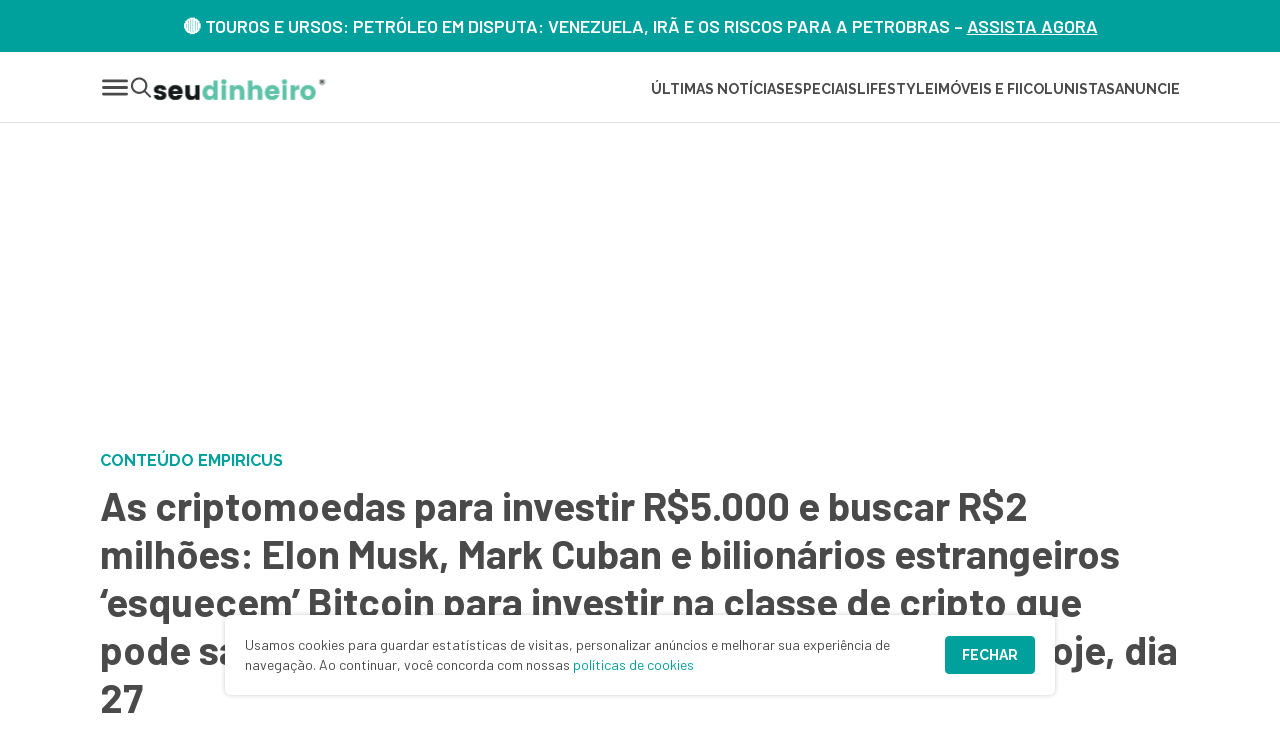

--- FILE ---
content_type: text/html; charset=UTF-8
request_url: https://www.seudinheiro.com/2021/patrocinado/empiricus/as-criptomoedas-para-investir-r5-000-e-buscar-r2-milhoes-elon-musk-mark-cuban-e-bilionarios-estrangeiros-esquecem-btc-para-investir-na-classe-de-cripto-que-pode-saltar-49-900-com-atualizacao-brdlm059/
body_size: 94295
content:
<!doctype html>
<html lang="pt-br">

<head>
	<meta charset="utf-8">
	<meta name="viewport" content="width=device-width, initial-scale=1">
	<meta http-equiv="x-ua-compatible" content="ie=edge">
	<meta property="fb:app_id" content="328048117752707" />
	<meta name="publisher" content="Seu Dinheiro" />
	<link rel="preconnect" href="https://fonts.googleapis.com">
	<link rel="preconnect" href="https://fonts.gstatic.com" crossorigin>
	<link href="https://fonts.googleapis.com/css2?family=Barlow:ital,wght@0,400;0,500;0,600;0,700;1,400;1,500;1,600;1,700&family=Raleway:ital,wght@0,400;0,500;0,600;0,700;1,400;1,500;1,600;1,700&display=block" rel="stylesheet">

	<meta name='robots' content='index, follow, max-image-preview:large, max-snippet:-1, max-video-preview:-1' />
	<style>img:is([sizes="auto" i], [sizes^="auto," i]) { contain-intrinsic-size: 3000px 1500px }</style>
	
	<!-- This site is optimized with the Yoast SEO Premium plugin v26.6.1 (Yoast SEO v26.7) - https://yoast.com/wordpress/plugins/seo/ -->
	<title>As criptomoedas para investir R$5.000 e buscar R$2 milhões: Elon Musk, Mark Cuban e bilionários estrangeiros &#039;esquecem&#039; Bitcoin para investir na classe de cripto que pode saltar 49.900% após atualização que acontece hoje, dia 27 - Seu Dinheiro</title>
	<meta name="description" content="Nova classe de criptomoedas humilha Bitcoin e chama atenção dos maiores investidores do mundo. Agora, ela pode fazer R$ 5 mil reais se tornarem R$ 2 milhões, veja os motivos" />
	<link rel="canonical" href="https://www.seudinheiro.com/2021/patrocinado/empiricus/as-criptomoedas-para-investir-r5-000-e-buscar-r2-milhoes-elon-musk-mark-cuban-e-bilionarios-estrangeiros-esquecem-btc-para-investir-na-classe-de-cripto-que-pode-saltar-49-900-com-atualizacao-brdlm059/" />
	<meta property="og:locale" content="pt_BR" />
	<meta property="og:type" content="article" />
	<meta property="og:title" content="As criptomoedas para investir R$5.000 e buscar R$2 milhões: Elon Musk, Mark Cuban e bilionários estrangeiros &#039;esquecem&#039; Bitcoin para investir na classe de cripto que pode saltar 49.900% após atualização que acontece hoje, dia 27" />
	<meta property="og:description" content="Nova classe de criptomoedas humilha Bitcoin e chama atenção dos maiores investidores do mundo. Agora, ela pode fazer R$ 5 mil reais se tornarem R$ 2 milhões, veja os motivos" />
	<meta property="og:url" content="https://www.seudinheiro.com/2021/patrocinado/empiricus/as-criptomoedas-para-investir-r5-000-e-buscar-r2-milhoes-elon-musk-mark-cuban-e-bilionarios-estrangeiros-esquecem-btc-para-investir-na-classe-de-cripto-que-pode-saltar-49-900-com-atualizacao-brdlm059/" />
	<meta property="og:site_name" content="Seu Dinheiro" />
	<meta property="article:publisher" content="https://www.facebook.com/seudinheiro/" />
	<meta property="article:published_time" content="2021-10-27T14:14:22+00:00" />
	<meta property="article:modified_time" content="2021-10-27T16:21:30+00:00" />
	<meta property="og:image" content="https://www.seudinheiro.com/uploads/2021/10/Design-sem-nome-9.png" />
	<meta property="og:image:width" content="1280" />
	<meta property="og:image:height" content="680" />
	<meta property="og:image:type" content="image/png" />
	<meta name="author" content="Lucas Molina" />
	<meta name="twitter:card" content="summary_large_image" />
	<meta name="twitter:creator" content="@seu_dinheiro_br" />
	<meta name="twitter:site" content="@seu_dinheiro_br" />
	<script type="application/ld+json" class="yoast-schema-graph">{"@context":"https://schema.org","@graph":[{"@type":"NewsArticle","@id":"https://www.seudinheiro.com/2021/patrocinado/empiricus/as-criptomoedas-para-investir-r5-000-e-buscar-r2-milhoes-elon-musk-mark-cuban-e-bilionarios-estrangeiros-esquecem-btc-para-investir-na-classe-de-cripto-que-pode-saltar-49-900-com-atualizacao-brdlm059/#article","isPartOf":{"@id":"https://www.seudinheiro.com/2021/patrocinado/empiricus/as-criptomoedas-para-investir-r5-000-e-buscar-r2-milhoes-elon-musk-mark-cuban-e-bilionarios-estrangeiros-esquecem-btc-para-investir-na-classe-de-cripto-que-pode-saltar-49-900-com-atualizacao-brdlm059/"},"author":{"name":"Lucas Molina","@id":"https://www.seudinheiro.com/#/schema/person/dfc3b232c39b9f4e1e970c7876f6b586"},"headline":"As criptomoedas para investir R$5.000 e buscar R$2 milhões: Elon Musk, Mark Cuban e bilionários estrangeiros &#8216;esquecem&#8217; Bitcoin para investir na classe de cripto que pode saltar 49.900% após atualização que acontece hoje, dia 27","datePublished":"2021-10-27T14:14:22+00:00","dateModified":"2021-10-27T16:21:30+00:00","mainEntityOfPage":{"@id":"https://www.seudinheiro.com/2021/patrocinado/empiricus/as-criptomoedas-para-investir-r5-000-e-buscar-r2-milhoes-elon-musk-mark-cuban-e-bilionarios-estrangeiros-esquecem-btc-para-investir-na-classe-de-cripto-que-pode-saltar-49-900-com-atualizacao-brdlm059/"},"wordCount":2125,"commentCount":0,"publisher":{"@id":"https://www.seudinheiro.com/#organization"},"image":{"@id":"https://www.seudinheiro.com/2021/patrocinado/empiricus/as-criptomoedas-para-investir-r5-000-e-buscar-r2-milhoes-elon-musk-mark-cuban-e-bilionarios-estrangeiros-esquecem-btc-para-investir-na-classe-de-cripto-que-pode-saltar-49-900-com-atualizacao-brdlm059/#primaryimage"},"thumbnailUrl":"https://www.seudinheiro.com/uploads/2021/10/Design-sem-nome-9.png","keywords":["Conteúdo Patrocinado","Empiricus"],"articleSection":["Empiricus"],"inLanguage":"pt-BR","potentialAction":[{"@type":"CommentAction","name":"Comment","target":["https://www.seudinheiro.com/2021/patrocinado/empiricus/as-criptomoedas-para-investir-r5-000-e-buscar-r2-milhoes-elon-musk-mark-cuban-e-bilionarios-estrangeiros-esquecem-btc-para-investir-na-classe-de-cripto-que-pode-saltar-49-900-com-atualizacao-brdlm059/#respond"]}],"copyrightYear":"2021","copyrightHolder":{"@id":"https://www.seudinheiro.com/#organization"}},{"@type":"WebPage","@id":"https://www.seudinheiro.com/2021/patrocinado/empiricus/as-criptomoedas-para-investir-r5-000-e-buscar-r2-milhoes-elon-musk-mark-cuban-e-bilionarios-estrangeiros-esquecem-btc-para-investir-na-classe-de-cripto-que-pode-saltar-49-900-com-atualizacao-brdlm059/","url":"https://www.seudinheiro.com/2021/patrocinado/empiricus/as-criptomoedas-para-investir-r5-000-e-buscar-r2-milhoes-elon-musk-mark-cuban-e-bilionarios-estrangeiros-esquecem-btc-para-investir-na-classe-de-cripto-que-pode-saltar-49-900-com-atualizacao-brdlm059/","name":"As criptomoedas para investir R$5.000 e buscar R$2 milhões: Elon Musk, Mark Cuban e bilionários estrangeiros 'esquecem' Bitcoin para investir na classe de cripto que pode saltar 49.900% após atualização que acontece hoje, dia 27 - Seu Dinheiro","isPartOf":{"@id":"https://www.seudinheiro.com/#website"},"primaryImageOfPage":{"@id":"https://www.seudinheiro.com/2021/patrocinado/empiricus/as-criptomoedas-para-investir-r5-000-e-buscar-r2-milhoes-elon-musk-mark-cuban-e-bilionarios-estrangeiros-esquecem-btc-para-investir-na-classe-de-cripto-que-pode-saltar-49-900-com-atualizacao-brdlm059/#primaryimage"},"image":{"@id":"https://www.seudinheiro.com/2021/patrocinado/empiricus/as-criptomoedas-para-investir-r5-000-e-buscar-r2-milhoes-elon-musk-mark-cuban-e-bilionarios-estrangeiros-esquecem-btc-para-investir-na-classe-de-cripto-que-pode-saltar-49-900-com-atualizacao-brdlm059/#primaryimage"},"thumbnailUrl":"https://www.seudinheiro.com/uploads/2021/10/Design-sem-nome-9.png","datePublished":"2021-10-27T14:14:22+00:00","dateModified":"2021-10-27T16:21:30+00:00","description":"Nova classe de criptomoedas humilha Bitcoin e chama atenção dos maiores investidores do mundo. Agora, ela pode fazer R$ 5 mil reais se tornarem R$ 2 milhões, veja os motivos","breadcrumb":{"@id":"https://www.seudinheiro.com/2021/patrocinado/empiricus/as-criptomoedas-para-investir-r5-000-e-buscar-r2-milhoes-elon-musk-mark-cuban-e-bilionarios-estrangeiros-esquecem-btc-para-investir-na-classe-de-cripto-que-pode-saltar-49-900-com-atualizacao-brdlm059/#breadcrumb"},"inLanguage":"pt-BR","potentialAction":[{"@type":"ReadAction","target":["https://www.seudinheiro.com/2021/patrocinado/empiricus/as-criptomoedas-para-investir-r5-000-e-buscar-r2-milhoes-elon-musk-mark-cuban-e-bilionarios-estrangeiros-esquecem-btc-para-investir-na-classe-de-cripto-que-pode-saltar-49-900-com-atualizacao-brdlm059/"]}]},{"@type":"ImageObject","inLanguage":"pt-BR","@id":"https://www.seudinheiro.com/2021/patrocinado/empiricus/as-criptomoedas-para-investir-r5-000-e-buscar-r2-milhoes-elon-musk-mark-cuban-e-bilionarios-estrangeiros-esquecem-btc-para-investir-na-classe-de-cripto-que-pode-saltar-49-900-com-atualizacao-brdlm059/#primaryimage","url":"https://www.seudinheiro.com/uploads/2021/10/Design-sem-nome-9.png","contentUrl":"https://www.seudinheiro.com/uploads/2021/10/Design-sem-nome-9.png","width":1280,"height":680,"caption":"A nova classe de cripto que Musk e Cuban estão apostando pode formar novos milionários"},{"@type":"BreadcrumbList","@id":"https://www.seudinheiro.com/2021/patrocinado/empiricus/as-criptomoedas-para-investir-r5-000-e-buscar-r2-milhoes-elon-musk-mark-cuban-e-bilionarios-estrangeiros-esquecem-btc-para-investir-na-classe-de-cripto-que-pode-saltar-49-900-com-atualizacao-brdlm059/#breadcrumb","itemListElement":[{"@type":"ListItem","position":1,"name":"Home","item":"https://www.seudinheiro.com/"},{"@type":"ListItem","position":2,"name":"As criptomoedas para investir R$5.000 e buscar R$2 milhões: Elon Musk, Mark Cuban e bilionários estrangeiros &#8216;esquecem&#8217; Bitcoin para investir na classe de cripto que pode saltar 49.900% após atualização que acontece hoje, dia 27"}]},{"@type":"WebSite","@id":"https://www.seudinheiro.com/#website","url":"https://www.seudinheiro.com/","name":"Seu Dinheiro","description":"Invista com Inteligência","publisher":{"@id":"https://www.seudinheiro.com/#organization"},"potentialAction":[{"@type":"SearchAction","target":{"@type":"EntryPoint","urlTemplate":"https://www.seudinheiro.com/?s={search_term_string}"},"query-input":{"@type":"PropertyValueSpecification","valueRequired":true,"valueName":"search_term_string"}}],"inLanguage":"pt-BR"},{"@type":"Organization","@id":"https://www.seudinheiro.com/#organization","name":"Seu Dinheiro","url":"https://www.seudinheiro.com/","logo":{"@type":"ImageObject","inLanguage":"pt-BR","@id":"https://www.seudinheiro.com/#/schema/logo/image/","url":"https://www.seudinheiro.com/uploads/2018/09/seudinheiro-icone.png","contentUrl":"https://www.seudinheiro.com/uploads/2018/09/seudinheiro-icone.png","width":512,"height":512,"caption":"Seu Dinheiro"},"image":{"@id":"https://www.seudinheiro.com/#/schema/logo/image/"},"sameAs":["https://www.facebook.com/seudinheiro/","https://x.com/seu_dinheiro_br","https://www.instagram.com/seudinheiro/","https://www.linkedin.com/company/seu-dinheiro/","https://www.youtube.com/channel/UC4P5O9dt8f59roThO_w_xcQ"],"publishingPrinciples":"https://www.seudinheiro.com/quem-nao-somos/","actionableFeedbackPolicy":"https://www.seudinheiro.com/contato/"},{"@type":"Person","@id":"https://www.seudinheiro.com/#/schema/person/dfc3b232c39b9f4e1e970c7876f6b586","name":"Lucas Molina","image":{"@type":"ImageObject","inLanguage":"pt-BR","@id":"https://www.seudinheiro.com/#/schema/person/image/","url":"https://secure.gravatar.com/avatar/2f05998e99ab451592e6291a2bb85e924b71d8e00fb26efb24678bdb4f76c8b4?s=96&d=mm&r=g","contentUrl":"https://secure.gravatar.com/avatar/2f05998e99ab451592e6291a2bb85e924b71d8e00fb26efb24678bdb4f76c8b4?s=96&d=mm&r=g","caption":"Lucas Molina"},"description":"Redator Jornalista de dos dois maiores portais econômicos do Brasil, Seu Dinheiro e Money Times, com mais de 3 anos de experiência e 200 textos escritos sobre finanças e mercado.","sameAs":["http://seudinheiro.com"],"url":"https://www.seudinheiro.com/autor/lucas-molina/"}]}</script>
	<!-- / Yoast SEO Premium plugin. -->


<link rel='dns-prefetch' href='//www.seudinheiro.com' />
<link rel='dns-prefetch' href='//securepubads.g.doubleclick.net' />
<link rel="alternate" type="application/rss+xml" title="Feed para Seu Dinheiro &raquo;" href="https://www.seudinheiro.com/feed/" />
<link rel='stylesheet' id='main-css' href='https://www.seudinheiro.com/app/themes/seudinheiro/build/global.css?ver=16012026' type='text/css' media='all' />
<link rel='stylesheet' id='style-css' href='https://www.seudinheiro.com/app/themes/seudinheiro/style.css?ver=16012026' type='text/css' media='all' />
<link rel="alternate" title="oEmbed (JSON)" type="application/json+oembed" href="https://www.seudinheiro.com/wp-json/oembed/1.0/embed?url=https%3A%2F%2Fwww.seudinheiro.com%2F2021%2Fpatrocinado%2Fempiricus%[base64]%2F" />
<link rel="alternate" title="oEmbed (XML)" type="text/xml+oembed" href="https://www.seudinheiro.com/wp-json/oembed/1.0/embed?url=https%3A%2F%2Fwww.seudinheiro.com%2F2021%2Fpatrocinado%2Fempiricus%[base64]%2F&#038;format=xml" />

<!-- DataLayer Start -->
<script id="datalayer">window.dataLayer=window.dataLayer||[];window.dataLayer.push({"plugin":{"url":"https:\/\/www.seudinheiro.com\/2021\/patrocinado\/empiricus\/as-criptomoedas-para-investir-r5-000-e-buscar-r2-milhoes-elon-musk-mark-cuban-e-bilionarios-estrangeiros-esquecem-btc-para-investir-na-classe-de-cripto-que-pode-saltar-49-900-com-atualizacao-brdlm059","path":"2021\/patrocinado\/empiricus\/as-criptomoedas-para-investir-r5-000-e-buscar-r2-milhoes-elon-musk-mark-cuban-e-bilionarios-estrangeiros-esquecem-btc-para-investir-na-classe-de-cripto-que-pode-saltar-49-900-com-atualizacao-brdlm059","title":"As criptomoedas para investir R$5.000 e buscar R$2 milh\u00f5es: Elon Musk, Mark Cuban e bilion\u00e1rios estrangeiros 'esquecem' Bitcoin para investir na classe de cripto que pode saltar 49.900% ap\u00f3s atualiza\u00e7\u00e3o que acontece hoje, dia 27","type":"post","id":283020,"post_type":"post","slug":"as-criptomoedas-para-investir-r5-000-e-buscar-r2-milhoes-elon-musk-mark-cuban-e-bilionarios-estrangeiros-esquecem-btc-para-investir-na-classe-de-cripto-que-pode-saltar-49-900-com-atualizacao-brdlm059","date":"2021-10-27","modified":"2021-10-27","author":{"author":"Lucas Molina","author_slug":"lucas-molina","primary_author":"Lucas Molina","primary_author_slug":"lucas-molina"},"creator":{"creator":"Lucas Molina","creator_slug":"lucas-molina"},"taxonomies":{"categories":"Empiricus","category_slugs":"empiricus","parent_categories":"Patrocinado","parent_category_slugs":"patrocinado","tags":"Conte\u00fado Patrocinado, Empiricus","tag_slugs":"conteudo-patrocinado, empiricus"}}})</script>
<!-- DataLayer End -->

<meta property="mrf:authors" content="Lucas Molina" />
<!-- There is no amphtml version available for this URL. --><link rel="icon" href="https://www.seudinheiro.com/uploads/2018/09/cropped-seudinheiro-icone-32x32.png" sizes="32x32" />
<link rel="icon" href="https://www.seudinheiro.com/uploads/2018/09/cropped-seudinheiro-icone-192x192.png" sizes="192x192" />
<link rel="apple-touch-icon" href="https://www.seudinheiro.com/uploads/2018/09/cropped-seudinheiro-icone-180x180.png" />
<meta name="msapplication-TileImage" content="https://www.seudinheiro.com/uploads/2018/09/cropped-seudinheiro-icone-270x270.png" />
		<style type="text/css" id="wp-custom-css">
			#ad-slot-afterarticle-desktop-2{
	min-height: 325px
}
@media screen and (max-width: 991px) {
	#ad-slot-afterarticle-mobile-2{
		min-height: 360px
	}
}
#dlatbaixo,
.banner-afterContent--desktop{
	min-height: 250px
}
.estilos_logos>p{
	margin-right: 0;
}		</style>
		
	<!-- Google Tag Manager -->
	<script>
		(function(w, d, s, l, i) {
			w[l] = w[l] || [];
			w[l].push({
				'gtm.start': new Date().getTime(),
				event: 'gtm.js'
			});
			var f = d.getElementsByTagName(s)[0],
				j = d.createElement(s),
				dl = l != 'dataLayer' ? '&l=' + l : '';
			j.async = true;
			j.src =
				'https://www.googletagmanager.com/gtm.js?id=' + i + dl;
			f.parentNode.insertBefore(j, f);
		})(window, document, 'script', 'dataLayer', 'GTM-5C57NQ4');
	</script>
	<!-- End Google Tag Manager -->

</head>

<body>
	<!-- Google Tag Manager (noscript) -->
	<noscript><iframe src="https://www.googletagmanager.com/ns.html?id=GTM-5C57NQ4"
			height="0" width="0" style="display:none;visibility:hidden"></iframe></noscript>
	<!-- End Google Tag Manager (noscript) -->

			<header class="header">

			<!-- TITULO HEADER -->
			<div id="tituloheader-5" class="widget_tituloheader">
<div class="header_title">
	<p><strong>🔴 TOUROS E URSOS: PETRÓLEO EM DISPUTA: VENEZUELA, IRÃ E OS RISCOS PARA A PETROBRAS – <a href="https://www.youtube.com/watch?v=XxF1MzJqz4A"> ASSISTA AGORA</a><br />
</strong></p>
</div>
</div>
			<div id="header" class="container">
				<!-- NOVO -->
				<div class="header-content">
					<div class="header-content-items">
						<div class="header-content-items-menu js-open-panel" data-target="#panel-1" data-direction="left">
							<svg width="30" height="31" fill="none" xmlns="http://www.w3.org/2000/svg"><path d="M26.563 10.344H3.438a1.406 1.406 0 010-2.813h23.125a1.406 1.406 0 010 2.813zm1.406 5.156a1.407 1.407 0 00-1.407-1.406H3.438a1.406 1.406 0 100 2.812h23.125A1.406 1.406 0 0027.97 15.5zm0 6.563a1.407 1.407 0 00-1.407-1.407H3.438a1.406 1.406 0 000 2.813h23.125a1.407 1.407 0 001.407-1.407z" fill="#4A4A4A"/></svg>						</div>
						<div class="header__search js-open-panel" data-target="#panel-1" data-direction="left" data-focus="search">
							<svg width="22" height="23" fill="none" xmlns="http://www.w3.org/2000/svg"><path d="M20.782 19.823l-5.097-5.097a8.25 8.25 0 10-1.457 1.458l5.097 5.097c.201.201.467.302.733.302.266 0 .532-.1.733-.302a1.037 1.037 0 00-.009-1.458zM9.168 15.854A6.197 6.197 0 012.98 9.666 6.197 6.197 0 019.168 3.48a6.197 6.197 0 016.188 6.187 6.197 6.197 0 01-6.188 6.188z" fill="#4A4A4A"/></svg>						</div>
					</div>

					<div class="header-content-logo">
						<a class="header-content-logo" href="https://www.seudinheiro.com">
							<img loading="lazy" src="https://www.seudinheiro.com/app/themes/seudinheiro/build/images/logo-seudinheiro.svg" alt="Seu Dinheiro" class="header__logo-image" widht="175px" height="23px">						</a>
					</div>

					<div class="header-content-main">
						<ul class="header-content-navigation">
							<li id="sd_widget_novo_cabecalho-3" class="headerLink_link"><a class="headerLink_link_menu" href="https://www.seudinheiro.com/ultimas/">Últimas Notícias</a></li><li id="sd_widget_novo_cabecalho-5" class="headerLink_link"><a class="headerLink_link_menu" href="https://www.seudinheiro.com/tag/especiaissd/">ESPECIAIS</a></li><li id="sd_widget_novo_cabecalho-7" class="headerLink_link"><a class="headerLink_link_menu" href="https://www.seudinheiro.com/lifestyle/">LIFESTYLE</a></li><li id="sd_widget_novo_cabecalho-11" class="headerLink_link"><a class="headerLink_link_menu" href="https://www.seudinheiro.com/imoveis-e-fundos-imobiliarios/">IMÓVEIS E FII</a></li><li id="sd_widget_novo_cabecalho-6" class="headerLink_link"><a class="headerLink_link_menu" href="https://www.seudinheiro.com/colunas/">COLUNISTAS</a></li><li id="sd_widget_novo_cabecalho-4" class="headerLink_link"><a class="headerLink_link_menu" href="https://www.seudinheiro.com/anuncie/">ANUNCIE</a></li>						</ul>
						<button class="header-login open-modal-btn sdselect-hidden" type="button" onclick="sd_select.loginHeader()">
							ENTRAR
						</button>
					</div>
				</div>

				<!-- NOVO -->

			</div>
			<div id="modalLoginSelect" class="modalOverlay">
	<!-- Modal content -->
	<div class="modalOverlay-content">
		<button id="btnCloseModalLogin" class="modalOverlay-content-close close-modal-btn"><svg class='icon-close'width="40" height="40" fill="none" xmlns="http://www.w3.org/2000/svg"><path d="M29.633 27.866a1.25 1.25 0 01-1.767 1.769L20 21.768l-7.867 7.867a1.247 1.247 0 01-1.767 0 1.25 1.25 0 010-1.769L18.233 20l-7.867-7.867a1.25 1.25 0 011.769-1.768L20 18.23l7.867-7.866a1.25 1.25 0 111.768 1.768L21.77 20l7.863 7.866z" fill="#16171D"/></svg></button>
		<div class="modalOverlay-content-header">
			<div class="modalOverlay-content-header-logo">
				<svg class='logo-select'width="46" height="47" fill="none" xmlns="http://www.w3.org/2000/svg"><path d="M45.717 2.584a1.8 1.8 0 00-1.8-1.8H2.085a1.8 1.8 0 00-1.8 1.8v41.832a1.8 1.8 0 001.8 1.8h41.832a1.8 1.8 0 001.8-1.8V2.584z" fill="#fff"/><path d="M9.398 22.927c0-1.2.52-2.205 1.563-3.016 1.043-.811 2.453-1.216 4.232-1.215 1.778 0 3.214.397 4.307 1.192 1.092.794 1.671 1.881 1.737 3.26h-4.344c-.05-.47-.215-.791-.496-.962-.281-.17-.702-.255-1.263-.254-1.11 0-1.663.333-1.663.997 0 .6.678 1.013 2.035 1.241 1.373.227 2.623.576 3.748 1.046.585.232 1.09.625 1.452 1.131.388.529.583 1.173.584 1.934 0 1.265-.555 2.299-1.664 3.101-1.109.803-2.507 1.205-4.195 1.205-1.689 0-3.095-.378-4.22-1.132-1.123-.754-1.735-1.869-1.836-3.344h4.344c.116.827.711 1.24 1.787 1.24.497 0 .906-.113 1.229-.34.322-.228.484-.52.485-.876 0-.356-.27-.64-.809-.851a11.16 11.16 0 00-1.949-.536 26.718 26.718 0 01-2.295-.547 4.392 4.392 0 01-1.961-1.143c-.54-.544-.809-1.255-.808-2.13z" fill="#000"/><path d="M24.946 30.638c-1.225-1.297-1.837-2.959-1.837-4.986 0-2.027.612-3.694 1.837-5 1.224-1.304 2.718-1.957 4.48-1.957 1.763 0 3.115.64 4.058 1.921v-6.202h4.245v18h-4.245v-1.97c-1.025 1.427-2.399 2.14-4.12 2.14-1.72 0-3.194-.649-4.418-1.946zm7.62-2.53c.611-.584.917-1.41.917-2.48s-.305-1.893-.916-2.47c-.612-.575-1.315-.863-2.11-.863-.796 0-1.5.291-2.11.875-.612.584-.917 1.412-.917 2.484s.305 1.895.916 2.469c.611.576 1.315.863 2.11.863.796 0 1.5-.293 2.11-.878z" fill="#58C6A9"/></svg>				<svg class='title-select'width="132" height="35" fill="none" xmlns="http://www.w3.org/2000/svg"><path d="M10.84 35c-1.862 0-3.434-.167-4.717-.5-1.282-.364-2.32-.849-3.114-1.455-.794-.606-1.374-1.287-1.74-2.045-.367-.788-.55-1.576-.55-2.364 0-.878.198-1.59.595-2.136.397-.576.932-1 1.603-1.273a6.143 6.143 0 012.244-.409c.031 1.546.29 2.894.78 4.046.488 1.151 1.19 2.045 2.106 2.681.946.606 2.076.91 3.39.91 1.892 0 3.358-.47 4.396-1.41 1.069-.97 1.603-2.242 1.603-3.818 0-1.06-.26-1.97-.779-2.727-.519-.758-1.328-1.454-2.427-2.09-1.1-.637-2.519-1.304-4.26-2-1.496-.607-2.793-1.259-3.893-1.956-1.099-.696-1.984-1.439-2.656-2.227a8.255 8.255 0 01-1.511-2.59c-.306-.97-.458-2.046-.458-3.228 0-1.788.473-3.333 1.42-4.636.946-1.334 2.228-2.349 3.847-3.046 1.618-.727 3.465-1.09 5.542-1.09 2.076 0 3.801.242 5.175.727 1.374.454 2.397 1.075 3.069 1.863.702.788 1.053 1.652 1.053 2.591 0 1.03-.412 1.879-1.236 2.546-.825.636-2.046.954-3.665.954 0-.879-.167-1.788-.503-2.727a5.197 5.197 0 00-1.558-2.364c-.702-.666-1.664-1-2.885-1-.947 0-1.801.182-2.565.546a3.894 3.894 0 00-1.74 1.545c-.428.667-.642 1.485-.642 2.455 0 1 .214 1.879.642 2.636.427.758 1.175 1.485 2.244 2.182 1.069.697 2.58 1.44 4.534 2.227 1.985.788 3.603 1.636 4.855 2.546 1.283.878 2.23 1.894 2.84 3.045.641 1.121.962 2.44.962 3.955 0 1.94-.504 3.636-1.512 5.09-.977 1.425-2.366 2.546-4.168 3.364-1.77.788-3.877 1.182-6.32 1.182zm28 0c-3.665 0-6.489-1.09-8.474-3.273-1.954-2.212-2.931-5.288-2.931-9.227 0-4.242.947-7.44 2.84-9.59 1.923-2.183 4.61-3.274 8.06-3.274 3.207 0 5.71.925 7.512 2.773 1.832 1.818 2.748 4.53 2.748 8.136v2.228H33.481c.06 2.121.336 3.848.824 5.181.52 1.304 1.237 2.273 2.153 2.91.946.636 2.091.954 3.435.954 1.069 0 2.015-.151 2.84-.454.855-.334 1.587-.758 2.198-1.273a7.203 7.203 0 001.466-1.773c.336.152.595.41.778.773.214.333.32.727.32 1.182 0 .757-.32 1.5-.961 2.227-.61.727-1.557 1.333-2.84 1.818-1.252.455-2.87.682-4.855.682zm3.663-14.954c0-1.546-.137-2.895-.412-4.046-.275-1.152-.717-2.03-1.328-2.636-.58-.637-1.374-.955-2.382-.955-.977 0-1.816.288-2.519.864-.671.575-1.206 1.44-1.603 2.59-.366 1.122-.595 2.516-.687 4.183h8.931zm8.824 14.5v-2.228h.595c.55 0 1.084-.06 1.603-.182.52-.151.947-.44 1.283-.863.366-.455.55-1.122.55-2V5.09c0-.849-.184-1.47-.55-1.864a2.463 2.463 0 00-1.329-.818 6.83 6.83 0 00-1.557-.182h-.595V0h9.984v29.273c0 .878.169 1.545.504 2 .366.424.81.712 1.328.863.55.122 1.085.182 1.603.182h.596v2.227H51.327zM79.72 35c-3.664 0-6.489-1.09-8.473-3.273-1.955-2.212-2.931-5.288-2.931-9.227 0-4.242.945-7.44 2.84-9.59 1.923-2.183 4.609-3.274 8.06-3.274 3.206 0 5.71.925 7.511 2.773 1.833 1.818 2.749 4.53 2.749 8.136v2.228H74.362c.06 2.121.336 3.848.825 5.181.518 1.304 1.236 2.273 2.152 2.91.946.636 2.091.954 3.435.954 1.069 0 2.016-.151 2.84-.454.854-.334 1.587-.758 2.198-1.273a7.212 7.212 0 001.466-1.773c.336.152.596.41.779.773.213.333.32.727.32 1.182 0 .757-.32 1.5-.962 2.227-.611.727-1.557 1.333-2.84 1.818-1.252.455-2.87.682-4.854.682zm3.664-14.954c0-1.546-.137-2.895-.412-4.046-.275-1.152-.718-2.03-1.328-2.636-.581-.637-1.374-.955-2.382-.955-.978 0-1.817.288-2.52.864-.671.575-1.206 1.44-1.602 2.59-.367 1.122-.596 2.516-.687 4.183h8.931zM104.803 35c-2.137 0-4.031-.41-5.68-1.227-1.648-.819-2.946-2.137-3.893-3.955-.946-1.848-1.42-4.303-1.42-7.364 0-3.242.474-5.787 1.42-7.636.978-1.879 2.275-3.212 3.893-4 1.649-.788 3.497-1.182 5.542-1.182 1.711 0 3.206.197 4.489.591 1.313.394 2.336.94 3.068 1.637.733.697 1.1 1.53 1.1 2.5a3.4 3.4 0 01-.504 1.818c-.305.515-.839.924-1.603 1.227-.763.303-1.801.455-3.115.455 0-1.03-.106-1.97-.32-2.819-.183-.848-.519-1.53-1.008-2.045-.458-.515-1.129-.773-2.015-.773-.977 0-1.847.303-2.611.91-.733.575-1.297 1.605-1.694 3.09-.397 1.485-.596 3.546-.596 6.182 0 2.091.214 3.833.641 5.227.429 1.364 1.07 2.394 1.924 3.091.886.697 2.046 1.046 3.481 1.046 1.008 0 1.924-.152 2.748-.455.855-.303 1.588-.712 2.198-1.227.642-.546 1.131-1.152 1.466-1.818.306.212.535.485.687.818.183.333.275.712.275 1.136 0 .758-.305 1.5-.916 2.228-.61.727-1.541 1.333-2.794 1.818-1.221.485-2.809.727-4.763.727zm21.328 0c-2.168 0-3.832-.53-4.992-1.59-1.13-1.061-1.695-2.91-1.695-5.546V13.09h-3.481v-2.136a5.58 5.58 0 002.336-.5c.733-.334 1.343-.743 1.832-1.228.458-.515.87-1.151 1.237-1.909.366-.757.656-1.682.87-2.773h3.16v5.637h5.909v2.909h-5.909v14.545c0 1.425.26 2.485.779 3.182.549.667 1.343 1 2.381 1 .611 0 1.16-.03 1.649-.09a23.03 23.03 0 001.512-.319V34c-.458.212-1.191.424-2.199.636-.976.243-2.107.364-3.389.364z" fill="#fff"/></svg>			</div>
			<div class="modalOverlay-content-header-text">
				<p>Recurso Exclusivo para<br>membros SD Select.</p>
				<p class="modalOverlay-content-header-btn">Gratuito</p>
			</div>
		</div>
		<div class="modalOverlay-content-body">
			<div class="modalOverlay-content-body-text">
				<p>O SD Select é uma área de <strong>conteúdos extras</strong> selecionados pelo Seu Dinheiro para seus leitores.</p>
				<p>Esse espaço é um <strong>complemento às notícias</strong> do site.</p>
			</div>
			<div class="modalOverlay-content-body-items">
				<p>Você terá acesso DE GRAÇA a:</p>
				<ul class="modalOverlay-content-body-list">
					<li><span><svg width="12" height="9" fill="none" xmlns="http://www.w3.org/2000/svg"><path d="M11.353 1.07l-7 7a.499.499 0 01-.706 0l-3-3a.5.5 0 11.707-.708L4 7.01 10.648.362a.5.5 0 11.706.708z" fill="#fff"/></svg></span>Reportagens especiais</li>
					<li><span><svg width="12" height="9" fill="none" xmlns="http://www.w3.org/2000/svg"><path d="M11.353 1.07l-7 7a.499.499 0 01-.706 0l-3-3a.5.5 0 11.707-.708L4 7.01 10.648.362a.5.5 0 11.706.708z" fill="#fff"/></svg></span>Relatórios e conteúdos cortesia</li>
					<li><span><svg width="12" height="9" fill="none" xmlns="http://www.w3.org/2000/svg"><path d="M11.353 1.07l-7 7a.499.499 0 01-.706 0l-3-3a.5.5 0 11.707-.708L4 7.01 10.648.362a.5.5 0 11.706.708z" fill="#fff"/></svg></span>Recurso de favoritar notícias</li>
					<li><span><svg width="12" height="9" fill="none" xmlns="http://www.w3.org/2000/svg"><path d="M11.353 1.07l-7 7a.499.499 0 01-.706 0l-3-3a.5.5 0 11.707-.708L4 7.01 10.648.362a.5.5 0 11.706.708z" fill="#fff"/></svg></span>eBooks</li>
					<li><span><svg width="12" height="9" fill="none" xmlns="http://www.w3.org/2000/svg"><path d="M11.353 1.07l-7 7a.499.499 0 01-.706 0l-3-3a.5.5 0 11.707-.708L4 7.01 10.648.362a.5.5 0 11.706.708z" fill="#fff"/></svg></span>Cursos</li>
				</ul>
			</div>
			<button class="modalOverlay-content-body-btn" type="button" onclick="sd_select.loginModal()">entrar / cadastrar</button>
		</div>
	</div>

</div>
		</header>

				<div class="content-page">
			<div class="page">
				<main id="main">
					<style>
		#div-gpt-ad-1580242295813-0,
		#div-gpt-ad-1579883057971-0 {
			display: none;
		}
	</style>



<div id="banner-top" class="banner banner-top">
	<div class="banner-top__desktop">
		<!-- topdesk -->
		<div class="banner-side">
					</div>
	</div>
</div>





<div class="container singlev2">
	<div class="singlev2_body">
		
<article class="single">

			<div class="single__floating-author">
			<div class="floating-author">
				<div class="author-bio-container">		<div class="author-bio">
			<div class="author-bio__image"><img loading="lazy" src="https://www.seudinheiro.com/uploads/2023/01/Lucas-Molina.jpg" alt="Lucas Molina" width="60" height="60"></div>			<div class="author-bio__content">
				<p class="author-bio__title">Lucas Molina</p>
								<!-- Twitter Box  -->

								<p class="author-bio__text">Redator Jornalista de dos dois maiores portais econômicos do Brasil, Seu Dinheiro e Money Times, com mais de 3 anos de experiência e 200 textos escritos sobre finanças e mercado.</p>			</div>
		</div>
</div>			</div>
		</div>
	
			<div class="newSingle_hat default">
			<div>Conteúdo Empiricus</div>
					</div>
	

	<div class="newSingle_header">
		<h1 class="newSingle_header_title">As criptomoedas para investir R$5.000 e buscar R$2 milhões: Elon Musk, Mark Cuban e bilionários estrangeiros &#8216;esquecem&#8217; Bitcoin para investir na classe de cripto que pode saltar 49.900% após atualização que acontece hoje, dia 27</h1>

					<div class="newSingle_header_excerpt"><p>Nova classe de criptomoedas humilha Bitcoin e chama atenção dos maiores investidores do mundo. Agora, ela pode fazer R$ 5 mil reais se tornarem R$ 2 milhões, veja os motivos</p>
</div>
			</div>

	<div class="singlev2_single">
		<div class="singlev2_single_left">
			<div class="newSingle_infos">
				
<div class="newSingle_author">
	<div class="newSingle_author_info">
		
							<div class="newSingle_author_info_image">
					<img src="https://www.seudinheiro.com/uploads/2023/01/Lucas-Molina.jpg" alt="Lucas Molina" width="60" height="60">				</div>
			
			<div class="newSingle_author_info_content ">

									<a href="https://www.seudinheiro.com/autor/lucas-molina/" target="_blank">
						<div class="newSingle_author_info_content_title">Lucas Molina</div>
					</a>
				
				<div class="js-first-letter single__date-time">
					27 de outubro de 2021					<span class="single__time">
						<div class="single__clock-icon">
							<img loading="lazy" src="https://www.seudinheiro.com/app/themes/seudinheiro/build/icons/icon-clock.svg" width="16" height="16" alt="">						</div>

						11:14						 - atualizado às 13:21					</span>
				</div>
			</div>
			</div>

	<div class="newSingle_author_socials">
			</div>
</div>
			</div>
		</div>
		<div class="singlev2_single_left">

							<div class="newSingle_image default">
					<div class="newSingle_image_container">
						<img width="715" height="402" src="https://www.seudinheiro.com/uploads/2021/10/Design-sem-nome-9-715x402.png" class="img-responsiva" alt="Elon Musk e Mark Cuban" fetchpriority="high" decoding="async" srcset="https://www.seudinheiro.com/uploads/2021/10/Design-sem-nome-9-715x402.png 715w, https://www.seudinheiro.com/uploads/2021/10/Design-sem-nome-9-400x225.png 400w, https://www.seudinheiro.com/uploads/2021/10/Design-sem-nome-9-260x147.png 260w, https://www.seudinheiro.com/uploads/2021/10/Design-sem-nome-9-628x353.png 628w" sizes="(max-width: 715px) 100vw, 715px" />					</div>
					<div class="newSingle_image_description">
						A nova classe de cripto que Musk e Cuban estão apostando pode formar novos milionários - Imagem: Shutterstock e Lucas Molina					</div>
				</div>
						
			
			<div class="newSingle_content">
				<div class="newSingle_content_left">
					<div class="newSingle_content_left_images">
						<!-- NOVO -->
						<a href="https://api.whatsapp.com/send?text=https%3A%2F%2Fwww.seudinheiro.com%2F2021%2Fpatrocinado%2Fempiricus%[base64]%2F%3Fxpromo%3DXD-MI-SDW-MTSD-BWHATS-X-WHATS-X-X-X%26utm_source%3DSDW%26utm_medium%3DWHATS%26utm_campaign%3DXD-MI-SDW-MTSD-BWHATS-X-WHATS-X-X-X" target="_blank" class="newSingle_content_left_images_btn whatsapp">
							<img loading="lazy" src="https://www.seudinheiro.com/app/themes/seudinheiro/build/images/icon-whatsapp-white.svg" alt="Whatsapp" width="27" height="22">
						</a>

						<a href="https://twitter.com/intent/tweet?text=As+criptomoedas+para+investir+R%245.000+e+buscar+R%242+milh%C3%B5es%3A+Elon+Musk%2C+Mark+Cuban+e+bilion%C3%A1rios+estrangeiros+%26%238216%3Besquecem%26%238217%3B+Bitcoin+para+investir+na+classe+de+cripto+que+pode+saltar+49.900%25+ap%C3%B3s+atualiza%C3%A7%C3%A3o+que+acontece+hoje%2C+dia+27+https%3A%2F%2Fwww.seudinheiro.com%2F2021%2Fpatrocinado%2Fempiricus%[base64]%2F%3Fxpromo%3DXD-MI-SDW-MTSD-BTWT-X-TWOT-X-X-X%26utm_source%3DSDW%26utm_medium%3DTWOT%26utm_campaign%3DXD-MI-SDW-MTSD-BTWT-X-TWOT-X-X-X" target="_blank" class="newSingle_content_left_images_btn twitter">
							<img loading="lazy" src="https://www.seudinheiro.com/app/themes/seudinheiro/build/images/icon-twitter-white.svg" alt="Twitter" width="27" height="24">
						</a>

						<a href="https://www.linkedin.com/shareArticle?mini=true&title=As+criptomoedas+para+investir+R%245.000+e+buscar+R%242+milh%C3%B5es%3A+Elon+Musk%2C+Mark+Cuban+e+bilion%C3%A1rios+estrangeiros+%26%238216%3Besquecem%26%238217%3B+Bitcoin+para+investir+na+classe+de+cripto+que+pode+saltar+49.900%25+ap%C3%B3s+atualiza%C3%A7%C3%A3o+que+acontece+hoje%2C+dia+27&url=https%3A%2F%2Fwww.seudinheiro.com%2F2021%2Fpatrocinado%2Fempiricus%[base64]%2F%3Fxpromo%3DXD-MI-SDW-MTSD-BLKD-X-LD-X-X-X%26utm_source%3DSDW%26utm_medium%3DLD%26utm_campaign%3DXD-MI-SDW-MTSD-BLKD-X-LD-X-X-X" target="_blank" class="newSingle_content_left_images_btn linkedin">
							<img loading="lazy" src="https://www.seudinheiro.com/app/themes/seudinheiro/build/images/icon-linkedin-white.svg" alt="Linkedin" width="26" height="24">
						</a>

						<a href="https://www.facebook.com/sharer/sharer.php?u=https%3A%2F%2Fwww.seudinheiro.com%2F2021%2Fpatrocinado%2Fempiricus%[base64]%2F%3Fxpromo%3DXD-MI-SDW-MTSD-BFBOP-X-FBOP-X-X-X%26utm_source%3DSDW%26utm_medium%3DFBOP%26utm_campaign%3DXD-MI-SDW-MTSD-BFBOP-X-FBOP-X-X-X" target="_blank" class="newSingle_content_left_images_btn facebook">
							<img loading="lazy" src="https://www.seudinheiro.com/app/themes/seudinheiro/build/images/icon-facebook-white.svg" alt="Facebook" width="15" height="28">
						</a>

						<a href="https://telegram.me/share/url?url=https%3A%2F%2Fwww.seudinheiro.com%2F2021%2Fpatrocinado%2Fempiricus%[base64]%2F&text=As+criptomoedas+para+investir+R%245.000+e+buscar+R%242+milh%C3%B5es%3A+Elon+Musk%2C+Mark+Cuban+e+bilion%C3%A1rios+estrangeiros+%26%238216%3Besquecem%26%238217%3B+Bitcoin+para+investir+na+classe+de+cripto+que+pode+saltar+49.900%25+ap%C3%B3s+atualiza%C3%A7%C3%A3o+que+acontece+hoje%2C+dia+27" target="_blank" class="newSingle_content_left_images_btn telegram">
							<img loading="lazy" src="https://www.seudinheiro.com/app/themes/seudinheiro/build/images/icon-telegram-white.svg" alt="Telegram" width="29" height="24">
						</a>
						<!-- NOVO -->

					</div>
				</div>

				<div class="newSingle_content_right default" id="js-first-letter">
					<!-- NOVO -->
					<div class="newSingle-shareMobile">
						<a href="https://news.google.com/publications/CAAqBwgKMKXMjwswrISjAw?hl=pt-BR&gl=BR&ceid=BR%3Apt-419" target="_blank" class="newSingle-shareMobile-btn googlenews">
							<img loading="lazy" src="https://www.seudinheiro.com/app/themes/seudinheiro/build/icons/icon-googlenews.svg" alt="Google News" width="27" height="22">
						</a>

						<a href="https://api.whatsapp.com/send?text=https%3A%2F%2Fwww.seudinheiro.com%2F2021%2Fpatrocinado%2Fempiricus%[base64]%2F%3Fxpromo%3DXD-MI-SDW-MTSD-BWHATS-X-WHATS-X-X-X%26utm_source%3DSDW%26utm_medium%3DWHATS%26utm_campaign%3DXD-MI-SDW-MTSD-BWHATS-X-WHATS-X-X-X" target="_blank" class="newSingle-shareMobile-btn whatsapp">
							<img loading="lazy" src="https://www.seudinheiro.com/app/themes/seudinheiro/build/icons/icon-whatsapp-white.svg" alt="Whatsapp" width="19" height="19">
						</a>

						<a href="https://twitter.com/intent/tweet?text=As+criptomoedas+para+investir+R%245.000+e+buscar+R%242+milh%C3%B5es%3A+Elon+Musk%2C+Mark+Cuban+e+bilion%C3%A1rios+estrangeiros+%26%238216%3Besquecem%26%238217%3B+Bitcoin+para+investir+na+classe+de+cripto+que+pode+saltar+49.900%25+ap%C3%B3s+atualiza%C3%A7%C3%A3o+que+acontece+hoje%2C+dia+27+https%3A%2F%2Fwww.seudinheiro.com%2F2021%2Fpatrocinado%2Fempiricus%[base64]%2F%3Fxpromo%3DXD-MI-SDW-MTSD-BTWT-X-TWOT-X-X-X%26utm_source%3DSDW%26utm_medium%3DTWOT%26utm_campaign%3DXD-MI-SDW-MTSD-BTWT-X-TWOT-X-X-X" target="_blank" class="newSingle-shareMobile-btn twitter">
							<img loading="lazy" src="https://www.seudinheiro.com/app/themes/seudinheiro/build/icons/icon-twitter-white.svg" alt="Twitter" width="18" height="16">
						</a>

						<a href="https://www.linkedin.com/shareArticle?mini=true&title=As+criptomoedas+para+investir+R%245.000+e+buscar+R%242+milh%C3%B5es%3A+Elon+Musk%2C+Mark+Cuban+e+bilion%C3%A1rios+estrangeiros+%26%238216%3Besquecem%26%238217%3B+Bitcoin+para+investir+na+classe+de+cripto+que+pode+saltar+49.900%25+ap%C3%B3s+atualiza%C3%A7%C3%A3o+que+acontece+hoje%2C+dia+27&url=https%3A%2F%2Fwww.seudinheiro.com%2F2021%2Fpatrocinado%2Fempiricus%[base64]%2F%3Fxpromo%3DXD-MI-SDW-MTSD-BLKD-X-LD-X-X-X%26utm_source%3DSDW%26utm_medium%3DLD%26utm_campaign%3DXD-MI-SDW-MTSD-BLKD-X-LD-X-X-X" target="_blank" class="newSingle-shareMobile-btn linkedin">
							<img loading="lazy" src="https://www.seudinheiro.com/app/themes/seudinheiro/build/icons/icon-linkedin-white.svg" alt="Linkedin" width="17" height="16">
						</a>

						<a href="https://www.facebook.com/sharer/sharer.php?u=https%3A%2F%2Fwww.seudinheiro.com%2F2021%2Fpatrocinado%2Fempiricus%[base64]%2F%3Fxpromo%3DXD-MI-SDW-MTSD-BFBOP-X-FBOP-X-X-X%26utm_source%3DSDW%26utm_medium%3DFBOP%26utm_campaign%3DXD-MI-SDW-MTSD-BFBOP-X-FBOP-X-X-X" target="_blank" class="newSingle-shareMobile-btn facebook">
							<img loading="lazy" src="https://www.seudinheiro.com/app/themes/seudinheiro/build/icons/icon-facebook-white.svg" alt="Facebook" width="9" height="17">
						</a>

						<a href="https://telegram.me/share/url?url=https%3A%2F%2Fwww.seudinheiro.com%2F2021%2Fpatrocinado%2Fempiricus%[base64]%2F&text=As+criptomoedas+para+investir+R%245.000+e+buscar+R%242+milh%C3%B5es%3A+Elon+Musk%2C+Mark+Cuban+e+bilion%C3%A1rios+estrangeiros+%26%238216%3Besquecem%26%238217%3B+Bitcoin+para+investir+na+classe+de+cripto+que+pode+saltar+49.900%25+ap%C3%B3s+atualiza%C3%A7%C3%A3o+que+acontece+hoje%2C+dia+27" target="_blank" class="newSingle-shareMobile-btn telegram">
							<img loading="lazy" src="https://www.seudinheiro.com/app/themes/seudinheiro/build/icons/icon-telegram-white.svg" alt="Telegram" width="19" height="16">
						</a>
					</div>
					<!-- NOVO -->
					<div class="single__first-letter"></div>
					
<p>Se você, assim como eu, é ligado em Bitcoin e criptomoedas, provavelmente sabe que bilionários conhecidos costumam a chacoalhar o mercado e provocar verdadeiras supermultiplicações em períodos relativamente pequenos. Por exemplo, em fevereiro deste ano o bilionário <strong>Elon Musk</strong> afirmou ter comprado <strong>US$ 1,5 bilhão em Bitcoin</strong> por meio da sua empresa <strong>Tesla</strong>. A notícia logo se espalhou pelo criptomercado e já no dia seguinte o <strong>Bitcoin disparou 56%.</strong></p>



<p>Depois o mesmo aconteceu com outro criptoativo MATIC após o investimento do bilionário apresentador do Shark Tank, Mark Cuban. Como você pode ver na manchete abaixo, a cripto em questão saltou incríveis 40% após o carimbo de validação do bilionário norte-americano.</p>



<div class="wp-block-image"><figure class="aligncenter size-large"><img decoding="async" width="1251" height="117" src="https://media.seudinheiro.com/uploads/2021/10/Screen-Shot-2021-10-27-at-10.49.38.png" alt="" class="wp-image-283053" srcset="https://www.seudinheiro.com/uploads/2021/10/Screen-Shot-2021-10-27-at-10.49.38.png 1251w, https://www.seudinheiro.com/uploads/2021/10/Screen-Shot-2021-10-27-at-10.49.38-260x24.png 260w" sizes="(max-width: 1251px) 100vw, 1251px" /></figure></div>



<p>O que talvez você não saiba é que agora ambos bilionários, assim como diversos outros, estão investindo com os dois pés em outra classe de criptoativos, as chamadas smartcoins (criptomoedas de contratos inteligentes). Para que você tenha ideia, apenas um ativo dessa nova classe já subiu 11.136% do início do ano até aqui. Na ponta do lápis, isso significa que, quem investiu. 1.000 já tem R$ 100.000.</p>



<p>O retorno fica ainda mais impressionante se o compararmos com o Bitcoin, que está vivendo um de seus melhores anos da história. Mesmo com a aprovação do primeiro ETF de Bitcoin da História em solo americano, a moeda mais famosa do mundo saltou 'apenas' 112%.&nbsp;&nbsp;</p>



<p>Não que isso seja uma surpresa, afinal, os contratos inteligentes são a espinha dorsal de todo o criptomercado. Afinal todos os outros projetos dependem deles para funcionar, seja DeFi, NFT, Stablecoin, literalmente tudo.</p>



<p>É justamente por isso que, quando o criptomercado sobe, as criptomoedas ligadas a contratos inteligentes sobem ainda mais. A valorização da primeira smartcoin da lista de André prova isso, pois, como disse, ela multiplicou por incríveis 110 vezes o dinheiro de quem investiu nela no começo de 2021, enquanto o Bitcoin 'apenas' dobrou.</p>



<p>Por mais que seja um retorno exponencial capturado em menos de um ano, o analista de criptomoedas André Franco acredita que esse é apenas o começo - e ao que parece o analista tem propriedade para cravar essa tese.</p>



<h2 class="wp-block-heading" id="h-s-n-o-ficou-milion-rio-quem-n-o-quis-ele-j-fez-5-mil-virarem-r-1-4-milh-o-agora-quer-ir-em-busca-dos-r-2-milh-es"><strong>Só não ficou milionário quem não quis: ele já fez 5 mil virarem R$ 1,4 milhão, agora quer ir em busca dos R$ 2 milhões</strong></h2>



<p>No dia 16 de janeiro de 2021, André Franco indicou a compra da criptomoeda AXS para quem acompanha o seu trabalho. Diferente de hoje, AXS ainda era uma mera desconhecida que custava apenas 54 centavos de dólar e possuía valor de mercado de 'apenas' US$ 31 milhões - 37.741 vezes menor do que o do Bitcoin.</p>



<p>Mas André estava certo de que a tese por trás dos jogos desenvolvidos em blockchain que pagavam para que os usuários jogassem ia se tornar uma tendência. Para o analista, era algo óbvio e nunca entendia por que os outros não viam da mesma forma que ele.</p>



<p>No início André foi ridicularizado por alguns youtubers e influencers de finanças, mas quem ignorou o ruído e decidiu dar um voto de confiança para o analista na época, provavelmente conseguiu ficar milionário.&nbsp;</p>



<p>Afinal, desde o dia 16 de janeiro, AXS saiu da casa dos centavos para ser cotada hoje em incríveis US$ 135. Trata-se de uma multiplicação de incríveis 28.000%, transformando cada:</p>



<ul class="wp-block-list"><li>R$ 100 se tornaram R$ 28.900;</li><li>R$ 1.000 viraram R$ 289.000; e</li><li>R$ 5.000 já seriam mais de R$ 1.400.000.</li></ul>



<p>Agora o analista está certo de que, depois da tese de AXS e das Gamecoins, <a href="https://lp1.empiricus.com.br/smartcoins-para-buscar-2m-exc36-0/?xpromo=XE-MELH-SD-EXC36-AUDSD-20211027-PUBED-X-BRDLM059&amp;utm_medium=site&amp;utm_source=seudinheiro&amp;utm_campaign=EXC36" target="_blank" rel="noreferrer noopener"><strong>as smartcoins da sua carteira</strong></a> serão as próximas com potencial para fazer um investimento de<a href="https://lp1.empiricus.com.br/smartcoins-para-buscar-2m-exc36-0/?xpromo=XE-MELH-SD-EXC36-AUDSD-20211027-PUBED-X-BRDLM059&amp;utm_medium=site&amp;utm_source=seudinheiro&amp;utm_campaign=EXC36" target="_blank" rel="noreferrer noopener"> </a><strong><a href="https://lp1.empiricus.com.br/smartcoins-para-buscar-2m-exc36-0/?xpromo=XE-MELH-SD-EXC36-AUDSD-20211027-PUBED-X-BRDLM059&amp;utm_medium=site&amp;utm_source=seudinheiro&amp;utm_campaign=EXC36" target="_blank" rel="noreferrer noopener">R$ 5 mil reais se tornarem R$ 2 milhões</a>,</strong> ou ainda 2.500 reais se tornarem 1 milhão e assim por diante. O motivo do otimismo do analista?&nbsp;</p>



<div class="wp-block-buttons is-layout-flex wp-block-buttons-is-layout-flex">
<div class="wp-block-button"><a class="wp-block-button__link has-white-color has-vivid-red-background-color has-text-color has-background" href="https://lp1.empiricus.com.br/smartcoins-para-buscar-2m-exc36-0/?xpromo=XE-MELH-SD-EXC36-AUDSD-20211027-PUBED-X-BRDLM059&amp;utm_medium=site&amp;utm_source=seudinheiro&amp;utm_campaign=EXC36" target="_blank" rel="noreferrer noopener"><strong>QUERO CONHECER AS SMARTCOINS QUE PODEM TRANSFORMAR R$ 5 MIL EM R$ 2 MILHÕES</strong></a></div>
</div>



<p id="h-"></p>



<h2 class="wp-block-heading" id="h-quanto-menor-o-neg-cio-maior-o-lucro"><strong>Quanto menor o negócio, maior o lucro</strong></h2>



<p>Bom existem 3, o primeiro deles é até bem óbvio, mas a maioria não consegue enxergar. Hoje o Bitcoin possui 1,17 trilhões de dólares de valor de mercado - isso mesmo, trilhões. Quase metade do total do criptomercado, que atualmente possui US$ 2,75 trilhões de marketcap.</p>



<p>Isso significa que seria necessário um fluxo superior a 1 trilhão de dólares injetados na moeda para que ela 'apenas' dobrasse de valor. Já Axie Infinity, possui valor de mercado de 'apenas' US$ 7.5 bilhões. Para que ela dobre de valor seria necessário um fluxo de mesmo valor. Concorda que é muito mais simples e fácil 'achar'&nbsp; '7.5 bilhões do que 2,75 trilhões?</p>



<p>Não precisa nem imaginar. Basta ver o que aconteceu com AXS na prática. Em 2021 já são mais de 20.000% de lucro entregue contra 112% do Bitcoin." ou "Já são mais de 20.000% de lucro entregue contra 112% do Bitcoin neste ano.</p>



<p>Em suma, investir em negócios pequenos, mas com enorme potencial disruptivo enquanto eles ainda são desconhecidos é o caminho mais fácil para obter retornos exponenciais. Você tem uma assimetria potencial muito maior.&nbsp;</p>



<h2 class="wp-block-heading" id="h-at-elon-musk-e-mark-cuban-querem-um-peda-o-desse-lucro"><strong>Até Elon Musk e Mark Cuban querem um pedaço desse lucro</strong></h2>



<p>E os maiores investidores do mundo sabem disso. Afinal, diferente do que muitos pensam, grandes investidores estão atrás de coisas pequenas, justamente por conta do tópico acima.</p>



<p class="has-text-align-left">E isso não é algo exclusivo do mundo das criptomoedas, na Bolsa de valores essa dinâmica também pode ser observada. Basta ver o que aconteceu com o Yahoo nos anos 2000. Caso não saiba, o Yahoo foi um dos pioneiros no sistema de buscas, até surgir o Google que disrompeu o Yahoo e enriqueceu seus acionistas.<br><br>Pare e pense, quem é maior hoje? O Google ou o Yahoo?&nbsp; De 1996 até 2004, o Yahoo foi a estrela da festa na Bolsa americana. De 2004 em diante, quando o Google estreou na Bolsa, o reinado do Yahoo acabou completamente. O Google valorizou +4.245% contra tímidos +150% do Yahoo que foi vendido por US$ 4 bi. </p>



<p class="has-text-align-center"><img decoding="async" width="624" height="440" src="https://lh4.googleusercontent.com/jPSJNkbrVXtdA5sv5UIe3HI_anR_kg_1lSaAN_q8Lh34lK8xfEYONNc7XaEA7MShkG_hQZN4gTNhdmky4IdE1bx8V4MdMqUQqynV1GVLtnAfb3Tva3UzRntZ2t3F8qLbqKrIeiHQ"><br></p>



<p>O que seria considerado muito, se o Google não estivesse valendo, na mesma época, cerca de U$S 713 bi. O mesmo aconteceu com outras empresas como Microsoft, Uber, e Netflix. Quem conseguiu investir nessas empresas antes da sua tese se tornar algo óbvio a todos hoje provavelmente está milionário. Em contrapartida, quem ficou de fora, ou pior, investiu nas empresas disruptadas, viu de fora uma revolução tecnológica e uma onda de lucros acontecerem.</p>



<p>A lógica é a mesma para as criptomoedas e, mais especificamente, para as smartcoins que estão chamando a atenção dos maiores investidores do mundo, como Elon Musk e Mark Cuban. Veja o que está acontecendo agora com as smartcoins:</p>



<div class="wp-block-image"><figure class="aligncenter"><img decoding="async" src="https://lh6.googleusercontent.com/aqg_bYx9wiHyGe7HVLsXuG4q8oVu2t3-GUTpxiXicY6bMktfUh8NBnBCgNgEf-v0lNr9NJ_NPsm445YcS-gU3q3YcIlvuWigUVZ9d-d8L9e-A7BQj9SEvxvtANPngp2Mp14U8_zH" alt=""/></figure></div>



<p>Enquanto a maioria pensa se investe ou não em Bitcoin, o número de pesquisas pelas smartcoins aumenta de maneira expressiva a partir do mês de outubro. O motivo? Um fenômeno de escala global que pode - e deve-, segundo André, impactar diretamente a classe das smartcoins a ponto de fazê-las <a href="https://lp1.empiricus.com.br/smartcoins-para-buscar-2m-exc36-0/?xpromo=XE-MELH-SD-EXC36-AUDSD-20211027-PUBED-X-BRDLM059&amp;utm_medium=site&amp;utm_source=seudinheiro&amp;utm_campaign=EXC36" target="_blank" rel="noreferrer noopener"><strong>transformar 5 mil reais em 2 milhões.</strong></a></p>



<h2 class="has-text-align-center wp-block-heading" id="h-quero-conhecer-as-smartcoins-que-podem-transformar-r-5-mil-em-r-2-milh-es"><strong><a href="https://lp1.empiricus.com.br/smartcoins-para-buscar-2m-exc36-0/?xpromo=XE-MELH-SD-EXC36-AUDSD-20211027-PUBED-X-BRDLM059&amp;utm_medium=site&amp;utm_source=seudinheiro&amp;utm_campaign=EXC36" target="_blank" rel="noreferrer noopener">QUERO CONHECER AS SMARTCOINS QUE PODEM TRANSFORMAR R$ 5 MIL EM R$ 2 MILHÕES </a></strong></h2>



<h2 class="wp-block-heading" id="h-o-gatilho-que-pode-fazer-transformarem-r-5-mil-em-r-2-milh-es-ser-ativado-hoje-dia-27"><strong>O gatilho que pode fazer transformarem R$ 5 mil em R$ 2 milhões será ativado hoje, dia 27</strong></h2>



<p>Assim como nossos celulares e computadores, as criptomoedas também passam por atualizações robustas visando melhorar pontos cruciais como segurança.</p>



<p>Convenhamos que ninguém gostaria de usar um telefone inseguro, lento ou ainda ultrapassado e o mesmo serve para os criptoativos. Mais importante do que isso é observar que essas atualizações, quando bem feitas, dão mais notoriedade aos protocolos a ponto de provocar verdadeiras supermultiplicações no criptomercado para quem está posicionado antes delas acontecerem.</p>



<p>Um grande exemplo disso aconteceu no dia primeiro de dezembro de 2020 com a chamada primeira fase da atualização da Ethereum 2.0. Caso não saiba, o Ethereum é a segunda maior criptomoeda existente e a nova versão do Ethereum permite a escalabilidade da rede, processando mais transações em menos tempo.</p>



<p>Os olhos dos investidores brilharam com os resultados da atualização e, como consequência, o Ethereum saiu da casa dos 3 mil reais para hoje ser cotado em mais de 12 mil.</p>



<p>Uma valorização de 4 vezes o valor investido, ou 500% em apenas 6 meses. E adivinha quando começou o movimento ascendente da segunda maior criptomoeda existente? Exatamente na data do evento (01/12/2020), como você pode ver no gráfico abaixo:</p>



<p class="has-text-align-center"><a href="https://lp1.empiricus.com.br/smartcoins-para-buscar-2m-exc36-0/?xpromo=XE-MELH-SD-EXC36-AUDSD-20211027-PUBED-X-BRDLM059&amp;utm_medium=site&amp;utm_source=seudinheiro&amp;utm_campaign=EXC36" target="_blank" rel="noreferrer noopener"><img decoding="async" width="624" height="352" src="https://lh5.googleusercontent.com/YNd4iU3DlUZqEYjGY-_qt_peaeTrglnOFBwEOXjaIFxf8PrrEnjWCeakaZeHKxJ0CAD1xPaeJ3J2BJohetCQlXX1y5O_WQJTI-a1y3isFgz5upxYXPAkmSAqYToT0J9Q5mvbnmRZ"></a></p>



<p class="has-text-align-center"><em>Fonte: Trading View</em></p>



<p>Mas o pulo do gato dessa atualização é que o Ethereum não foi o maior beneficiado. O aumento da escalabilidade da rede propiciou o ambiente ideal para que os criptoativos menores e mais fora do radar pertencentes à sua blockchain decolassem e entregassem retornos superiores ao próprio Ethereum, como a própria AXS.</p>



<p>Pois é, caso você não saiba AXS faz parte da cadeia do Ethereum e, por isso, parte da valorização da moeda se deve a essa atualização. Afinal, desde do dia 01/12/2020 ela saltou incríveis 28.830% e, como você já viu aqui, transformou:</p>



<ul class="wp-block-list"><li>R$ 100 se tornaram R$ 28.900;</li><li>R$ 1.000 viraram R$ 289.000; e</li><li>R$ 5.000 já seriam mais de R$ 1.400.000.</li></ul>



<p>Mas tudo isso já passou e, como você sabe, ganhos passados não garantem retornos futuros. Mas é inegável dizer que quem conseguiu se antecipar ao evento em questão teve a chance de transformar um investimento relativamente pequeno em quase dois milhões de reais.&nbsp;</p>



<p>E agora um evento de escala similar deve acontecer, mas dessa vez impactando diretamente a classe de smartcoins a ponto de fazê-las transformar 5 mil reais em 2 milhões. E, como você viu no tópico de cima, as pessoas não querem ficar de fora daquela que pode ser a maior janela de oportunidade do ano para fazer fortuna com criptomoedas. E ao que parece o movimento já começou, e começou pegando fogo.</p>



<div class="wp-block-buttons is-layout-flex wp-block-buttons-is-layout-flex">
<div class="wp-block-button"><a class="wp-block-button__link has-white-color has-vivid-red-background-color has-text-color has-background" href="https://lp1.empiricus.com.br/smartcoins-para-buscar-2m-exc36-0/?xpromo=XE-MELH-SD-EXC36-AUDSD-20211027-PUBED-X-BRDLM059&amp;utm_medium=site&amp;utm_source=seudinheiro&amp;utm_campaign=EXC36" target="_blank" rel="noreferrer noopener"><strong>QUERO CONHECER AS SMARTCOINS QUE PODEM TRANSFORMAR R$ 5 MIL EM R$ 2 MILHÕES COM O FENÔMENO DO DIA 27</strong></a></div>
</div>



<p id="h-"></p>



<h2 class="wp-block-heading" id="h-78-voc-j-perdeu-mas-tem-muito-mais-por-vir"><strong>78% você já perdeu, mas tem muito mais por vir</strong></h2>



<p>Tudo isso culminou para que a classe de smartcoins decolasse nas últimas semanas a ponto de ser considerada a mais rentável do criptomercado, segundo o Valor investe:</p>



<div class="wp-block-image"><figure class="aligncenter"><a href="https://lp1.empiricus.com.br/smartcoins-para-buscar-2m-exc36-0/?xpromo=XE-MELH-SD-EXC36-AUDSD-20211027-PUBED-X-BRDLM059&amp;utm_medium=site&amp;utm_source=seudinheiro&amp;utm_campaign=EXC36" target="_blank" rel="noopener"><img decoding="async" src="https://lh3.googleusercontent.com/h48gk_e-87gSn0RFH4RBtH-LHZ74DOmlq88MuhrOAi43zScQAhlZVyVcpFBQL-rpKou4FAD4Dc0fYhpm2cw7Hc9nw5cIe7f2g1Z83lpF7PaDJ0ezDcQgjmHzFIjfGhQcGTZbldvh" alt=""/></a><figcaption><em>Fonte: Valor investe</em></figcaption></figure></div>



<p>Para que você tenha ideia, apenas uma smartcoin quase dobrou o dinheiro investido ao saltar&nbsp; 78% apenas no mês de setembro. E em outubro o movimento continua forte, veja abaixo:</p>



<div class="wp-block-image"><figure class="aligncenter"><a href="https://lp1.empiricus.com.br/smartcoins-para-buscar-2m-exc36-0/?xpromo=XE-MELH-SD-EXC36-AUDSD-20211027-PUBED-X-BRDLM059&amp;utm_medium=site&amp;utm_source=seudinheiro&amp;utm_campaign=EXC36" target="_blank" rel="noopener"><img decoding="async" src="https://lh3.googleusercontent.com/XDCiICZByrEIawmZU9h68r0qsMvkrzP5UgwNNxnkMbIWd5aNaoosPCJBvpfEldgbv3pHna5ToCboZ1lNKH4WWGtnZhqERoQEd_51owBVU4SvCfzfspHSdy9glQeK2ntS6woIRaoU" alt=""/></a><figcaption><em>Fonte: Valor Investe</em></figcaption></figure></div>



<p>É claro que isso ainda está muito distante dos 28.000% que AXS entregou pós fenômeno. Mas, segundo André, a tendência é que quanto mais próximos chegamos da data, mais as smartcoins se valorizem, podendo dar os seus maiores saltos no dia 27, e até mesmo após essa data, como aconteceu com o AXS:</p>



<h2 class="has-text-align-center wp-block-heading" id="h-quero-conhecer-as-smartcoins-que-podem-transformar-r-5-mil-em-r-2-milh-es-1"><strong><a href="https://lp1.empiricus.com.br/smartcoins-para-buscar-2m-exc36-0/?xpromo=XE-MELH-SD-EXC36-AUDSD-20211027-PUBED-X-BRDLM059&amp;utm_medium=site&amp;utm_source=seudinheiro&amp;utm_campaign=EXC36" target="_blank" rel="noreferrer noopener">QUERO CONHECER AS SMARTCOINS QUE PODEM TRANSFORMAR R$ 5 MIL EM R$ 2 MILHÕES</a></strong></h2>



<h2 class="wp-block-heading" id="h-veja-agora-as-smartcoins-que-podem-fazer-r-5-mil-reais-se-tornarem-r-2-milh-es"><strong>Veja agora as smartcoins que podem fazer R$ 5 mil reais se tornarem R$ 2 milhões</strong></h2>



<p>Mas de nada adianta saber de tudo isso e não saber quais serão <a href="https://lp1.empiricus.com.br/smartcoins-para-buscar-2m-exc36-0/?xpromo=XE-MELH-SD-EXC36-AUDSD-20211027-PUBED-X-BRDLM059&amp;utm_medium=site&amp;utm_source=seudinheiro&amp;utm_campaign=EXC36" target="_blank" rel="noreferrer noopener"><strong>as principais smartcoins</strong></a> impactadas pelo evento. Afinal, não serão todas elas beneficiadas. Você precisa dos criptoativos certos, daqueles que poderão sofrer forte impulsão hoje, com o fenômeno, a ponto de poder formar uma nova safra de milionários investidores.</p>



<p>E André Franco, acredita tê-los em mãos. O analista que fez R$ 5 mil se tornarem 1,4 milhão com AXS, agora vai viajar para a Europa rumo ao maior evento de criptomoedas do mundo a fim de encontrar cara a cara as mentes por trás das <a href="https://lp1.empiricus.com.br/smartcoins-para-buscar-2m-exc36-0/?xpromo=XE-MELH-SD-EXC36-AUDSD-20211027-PUBED-X-BRDLM059&amp;utm_medium=site&amp;utm_source=seudinheiro&amp;utm_campaign=EXC36" target="_blank" rel="noreferrer noopener"><strong>smartcoins que ele selecionou.</strong></a></p>



<p>A boa notícia é que antes de ir para lá, o analista decidiu fazer um <a href="https://lp1.empiricus.com.br/smartcoins-para-buscar-2m-exc36-0/?xpromo=XE-MELH-SD-EXC36-AUDSD-20211027-PUBED-X-BRDLM059&amp;utm_medium=site&amp;utm_source=seudinheiro&amp;utm_campaign=EXC36" target="_blank" rel="noreferrer noopener"><strong>encontro pré-embarque</strong></a> com o CEO da maior casa de análise independente do Brasil, a fim de revelar a primeira smartcoin da sua lista - que já saltou 11.000% - em 2021 e tende a decolar ainda mais.</p>



<p>Que fique claro que André acredita que será <a href="https://lp1.empiricus.com.br/smartcoins-para-buscar-2m-exc36-0/?xpromo=XE-MELH-SD-EXC36-AUDSD-20211027-PUBED-X-BRDLM059&amp;utm_medium=site&amp;utm_source=seudinheiro&amp;utm_campaign=EXC36" target="_blank" rel="noreferrer noopener"><strong>o portfólio completo de smartcoins que poderá fazer R$ 5 mil se tornarem R$ 2 milhões</strong></a> e não apenas uma ou outra.Por isso, Franco decidiu abrir, sem qualquer tipo de compromisso, acesso ao seu grupo de leitores, onde ele vai revelar a carteira com todas as smartcoins.</p>



<p>Para assistir a gravação da live pré-embarque, basta <a href="https://lp1.empiricus.com.br/smartcoins-para-buscar-2m-exc36-0/?xpromo=XE-MELH-SD-EXC36-AUDSD-20211027-PUBED-X-BRDLM059&amp;utm_medium=site&amp;utm_source=seudinheiro&amp;utm_campaign=EXC36" target="_blank" rel="noreferrer noopener"><strong>clicar aqui</strong></a>. Ela é online e gratuíta. André nunca esteve tão confiante com uma tese como esta nesta daqui.</p>



<div class="wp-block-buttons is-layout-flex wp-block-buttons-is-layout-flex">
<div class="wp-block-button"><a class="wp-block-button__link has-white-color has-vivid-red-background-color has-text-color has-background" href="https://lp1.empiricus.com.br/smartcoins-para-buscar-2m-exc36-0/?xpromo=XE-MELH-SD-EXC36-AUDSD-20211027-PUBED-X-BRDLM059&amp;utm_medium=site&amp;utm_source=seudinheiro&amp;utm_campaign=EXC36" target="_blank" rel="noreferrer noopener"><strong>QUERO CONHECER AS SMARTCOINS QUE PODEM TRANSFORMAR R$ 5 MIL EM R$ 2 MILHÕES COM O FENÔMENO DO DIA 27</strong></a></div>
</div>
</p>					
					
					
					<!-- NOVO -->
					<div class="newSingle-shareMobile mb-0">
						<p class="newSingle-shareMobile-text">COMPARTILHAR</p>

						<a href="https://api.whatsapp.com/send?text=https%3A%2F%2Fwww.seudinheiro.com%2F2021%2Fpatrocinado%2Fempiricus%[base64]%2F%3Fxpromo%3DXD-MI-SDW-MTSD-BWHATS-X-WHATS-X-X-X%26utm_source%3DSDW%26utm_medium%3DWHATS%26utm_campaign%3DXD-MI-SDW-MTSD-BWHATS-X-WHATS-X-X-X" target="_blank" class="newSingle-shareMobile-btn whatsapp">
							<img loading="lazy" src="https://www.seudinheiro.com/app/themes/seudinheiro/build/images/icon-whatsapp-white.svg" width="19" height="19" alt="Whatsapp">
						</a>

						<a href="https://twitter.com/intent/tweet?text=As+criptomoedas+para+investir+R%245.000+e+buscar+R%242+milh%C3%B5es%3A+Elon+Musk%2C+Mark+Cuban+e+bilion%C3%A1rios+estrangeiros+%26%238216%3Besquecem%26%238217%3B+Bitcoin+para+investir+na+classe+de+cripto+que+pode+saltar+49.900%25+ap%C3%B3s+atualiza%C3%A7%C3%A3o+que+acontece+hoje%2C+dia+27+https%3A%2F%2Fwww.seudinheiro.com%2F2021%2Fpatrocinado%2Fempiricus%[base64]%2F%3Fxpromo%3DXD-MI-SDW-MTSD-BTWT-X-TWOT-X-X-X%26utm_source%3DSDW%26utm_medium%3DTWOT%26utm_campaign%3DXD-MI-SDW-MTSD-BTWT-X-TWOT-X-X-X" target="_blank" class="newSingle-shareMobile-btn twitter">
							<img loading="lazy" src="https://www.seudinheiro.com/app/themes/seudinheiro/build/images/icon-twitter-white.svg" width="18" height="16" alt="Twitter">
						</a>

						<a href="https://www.linkedin.com/shareArticle?mini=true&title=As+criptomoedas+para+investir+R%245.000+e+buscar+R%242+milh%C3%B5es%3A+Elon+Musk%2C+Mark+Cuban+e+bilion%C3%A1rios+estrangeiros+%26%238216%3Besquecem%26%238217%3B+Bitcoin+para+investir+na+classe+de+cripto+que+pode+saltar+49.900%25+ap%C3%B3s+atualiza%C3%A7%C3%A3o+que+acontece+hoje%2C+dia+27&url=https%3A%2F%2Fwww.seudinheiro.com%2F2021%2Fpatrocinado%2Fempiricus%[base64]%2F%3Fxpromo%3DXD-MI-SDW-MTSD-BLKD-X-LD-X-X-X%26utm_source%3DSDW%26utm_medium%3DLD%26utm_campaign%3DXD-MI-SDW-MTSD-BLKD-X-LD-X-X-X" target="_blank" class="newSingle-shareMobile-btn linkedin">
							<img loading="lazy" src="https://www.seudinheiro.com/app/themes/seudinheiro/build/images/icon-linkedin-white.svg" width="17" height="16" alt="Linkedin">
						</a>

						<a href="https://www.facebook.com/sharer/sharer.php?u=https%3A%2F%2Fwww.seudinheiro.com%2F2021%2Fpatrocinado%2Fempiricus%[base64]%2F%3Fxpromo%3DXD-MI-SDW-MTSD-BFBOP-X-FBOP-X-X-X%26utm_source%3DSDW%26utm_medium%3DFBOP%26utm_campaign%3DXD-MI-SDW-MTSD-BFBOP-X-FBOP-X-X-X" target="_blank" class="newSingle-shareMobile-btn facebook">
							<img loading="lazy" src="https://www.seudinheiro.com/app/themes/seudinheiro/build/images/icon-facebook-white.svg" width="9" height="17" alt="Facebook">
						</a>

						<a href="https://telegram.me/share/url?url=https%3A%2F%2Fwww.seudinheiro.com%2F2021%2Fpatrocinado%2Fempiricus%[base64]%2F&text=As+criptomoedas+para+investir+R%245.000+e+buscar+R%242+milh%C3%B5es%3A+Elon+Musk%2C+Mark+Cuban+e+bilion%C3%A1rios+estrangeiros+%26%238216%3Besquecem%26%238217%3B+Bitcoin+para+investir+na+classe+de+cripto+que+pode+saltar+49.900%25+ap%C3%B3s+atualiza%C3%A7%C3%A3o+que+acontece+hoje%2C+dia+27" target="_blank" class="newSingle-shareMobile-btn telegram">
							<img loading="lazy" src="https://www.seudinheiro.com/app/themes/seudinheiro/build/images/icon-telegram-white.svg" width="19" height="16" alt="Telegram">
						</a>
					</div>
					<!-- NOVO -->
											<div class="single__footer-author">
							<div class="author-bio-container">		<div class="author-bio">
			<div class="author-bio__image"><img loading="lazy" src="https://www.seudinheiro.com/uploads/2023/01/Lucas-Molina.jpg" alt="Lucas Molina" width="60" height="60"></div>			<div class="author-bio__content">
				<p class="author-bio__title">Lucas Molina</p>
								<!-- Twitter Box  -->

								<p class="author-bio__text">Redator Jornalista de dos dois maiores portais econômicos do Brasil, Seu Dinheiro e Money Times, com mais de 3 anos de experiência e 200 textos escritos sobre finanças e mercado.</p>			</div>
		</div>
</div>						</div>
										<div class="content-tags">
						<div class="content-tags-list">
							Leia mais sobre:<a href="https://www.seudinheiro.com/tag/conteudo-patrocinado/" rel="tag">Conteúdo Patrocinado</a><a href="https://www.seudinheiro.com/tag/empiricus/" rel="tag">Empiricus</a>						</div>
					</div>
				</div>
			</div>



			<div class="single__footer-banner">
				<div class="banner banner-afterContent">
					<div class="banner-label"></div> <!-- Publicidade -->
					<div class="banner-side">
											</div>
				</div>

				<div class="banner banner-afterContent banner-afterContent--desktop">
					<div class="banner-label"></div>
					<!-- id"dfeed" -> puxa o criativo dfeed1
								dmat3 -> está descentralizado -->
					<div class="banner-side">
											</div>
				</div>
			</div>
					</div>

		<div class="singlev2_single_right">
			<div class="noticiaGrid_sidebar">
							</div>
		</div>
	</div>
	<div id="unstick-floating-author" class="unstick-anchor"></div>
</article>
	</div>
</div>


	<div id="unstick-banner" class="unstick-anchor"></div>
	</main>


	<footer class="footer">
					<div class="container">
				<p class="footer-disclaimer">Esse é um conteúdo oferecido pelo anunciante e acessado através do portal Seu Dinheiro. O Seu Dinheiro não se responsabiliza pelo conteúdo oferecido pelo anunciante. Investimentos envolvem riscos e podem envolver perdas ao investidor. Retornos passados não são garantia de resultados futuros.</p>
			</div>
		
		<!-- NOVO -->
		<div class="container">
			<div class="footer-header">
				<div class="footer-header-logo">
					<a href="https://www.seudinheiro.com">
						<img loading="lazy" src="https://www.seudinheiro.com/app/themes/seudinheiro/build/images/logo-sd-white.svg" width="170" height="23" alt="Seu Dinheiro">					</a>
				</div>
				<div class="footer-header-social">
					<a href="https://www.instagram.com/seudinheiro/" class="footer-header-social-link" target="_blank" aria-label="Instagram">
						<svg width="25" height="26" viewBox="0 0 25 26" fill="none" xmlns="http://www.w3.org/2000/svg">
							<path fill-rule="evenodd" clip-rule="evenodd" d="M7.27313 0.684602C8.59275 0.623852 9.0135 0.610352 12.375 0.610352C15.7365 0.610352 16.1573 0.624977 17.4758 0.684602C18.7943 0.744227 19.6942 0.954602 20.4817 1.25948C21.3064 1.5711 22.0545 2.05823 22.6732 2.68823C23.3032 3.30585 23.7893 4.05285 24.0998 4.8786C24.4058 5.6661 24.615 6.5661 24.6758 7.88235C24.7365 9.20423 24.75 9.62498 24.75 12.9854C24.75 16.3469 24.7354 16.7676 24.6758 18.0872C24.6161 19.4035 24.4058 20.3035 24.0998 21.091C23.7892 21.9168 23.3024 22.6651 22.6732 23.2836C22.0545 23.9136 21.3064 24.3996 20.4817 24.7101C19.6942 25.0161 18.7942 25.2254 17.478 25.2861C16.1572 25.3469 15.7365 25.3604 12.375 25.3604C9.0135 25.3604 8.59275 25.3457 7.27313 25.2861C5.95688 25.2265 5.05688 25.0161 4.26938 24.7101C3.44354 24.3996 2.6953 23.9128 2.07675 23.2836C1.44718 22.6656 0.959979 21.9177 0.649125 21.0921C0.34425 20.3046 0.135 19.4046 0.07425 18.0884C0.0135 16.7665 0 16.3457 0 12.9854C0 9.62385 0.014625 9.2031 0.07425 7.8846C0.133875 6.5661 0.34425 5.6661 0.649125 4.8786C0.960438 4.05294 1.44801 3.30508 2.07787 2.6871C2.69555 2.05767 3.44303 1.57048 4.26825 1.25948C5.05575 0.954602 5.95575 0.745352 7.272 0.684602H7.27313ZM17.3756 2.9121C16.0706 2.85248 15.6791 2.8401 12.375 2.8401C9.07087 2.8401 8.67937 2.85248 7.37437 2.9121C6.16725 2.96723 5.5125 3.1686 5.076 3.33848C4.49888 3.56348 4.086 3.8301 3.65288 4.26323C3.2423 4.66266 2.92633 5.14892 2.72812 5.68635C2.55825 6.12285 2.35688 6.7776 2.30175 7.98473C2.24213 9.28973 2.22975 9.68123 2.22975 12.9854C2.22975 16.2895 2.24213 16.681 2.30175 17.986C2.35688 19.1931 2.55825 19.8479 2.72812 20.2844C2.92612 20.821 3.24225 21.3081 3.65288 21.7075C4.05225 22.1181 4.53938 22.4342 5.076 22.6322C5.5125 22.8021 6.16725 23.0035 7.37437 23.0586C8.67937 23.1182 9.06975 23.1306 12.375 23.1306C15.6802 23.1306 16.0706 23.1182 17.3756 23.0586C18.5827 23.0035 19.2375 22.8021 19.674 22.6322C20.2511 22.4072 20.664 22.1406 21.0971 21.7075C21.5078 21.3081 21.8239 20.821 22.0219 20.2844C22.1918 19.8479 22.3931 19.1931 22.4483 17.986C22.5079 16.681 22.5202 16.2895 22.5202 12.9854C22.5202 9.68123 22.5079 9.28973 22.4483 7.98473C22.3931 6.7776 22.1918 6.12285 22.0219 5.68635C21.7969 5.10923 21.5303 4.69635 21.0971 4.26323C20.6977 3.85268 20.2114 3.53671 19.674 3.33848C19.2375 3.1686 18.5827 2.96723 17.3756 2.9121V2.9121ZM10.7944 16.8002C11.6771 17.1677 12.6601 17.2173 13.5753 16.9405C14.4905 16.6638 15.2813 16.0779 15.8126 15.2829C16.3438 14.4879 16.5826 13.5331 16.4881 12.5816C16.3935 11.6301 15.9716 10.7409 15.2944 10.066C14.8626 9.63451 14.3406 9.30414 13.7659 9.09864C13.1911 8.89314 12.578 8.81763 11.9706 8.87754C11.3631 8.93746 10.7765 9.1313 10.253 9.44512C9.72951 9.75895 9.28209 10.1849 8.94297 10.6924C8.60384 11.1999 8.38146 11.7763 8.29183 12.3801C8.2022 12.9838 8.24755 13.5999 8.42461 14.1841C8.60167 14.7682 8.90604 15.3058 9.31581 15.7582C9.72558 16.2105 10.2306 16.5664 10.7944 16.8002ZM7.87725 8.4876C8.4679 7.89695 9.16911 7.42842 9.94084 7.10876C10.7126 6.7891 11.5397 6.62457 12.375 6.62457C13.2103 6.62457 14.0374 6.7891 14.8092 7.10876C15.5809 7.42842 16.2821 7.89695 16.8728 8.4876C17.4634 9.07825 17.9319 9.77946 18.2516 10.5512C18.5713 11.3229 18.7358 12.15 18.7358 12.9854C18.7358 13.8207 18.5713 14.6478 18.2516 15.4195C17.9319 16.1912 17.4634 16.8924 16.8728 17.4831C15.6799 18.676 14.062 19.3461 12.375 19.3461C10.688 19.3461 9.07013 18.676 7.87725 17.4831C6.68437 16.2902 6.01422 14.6723 6.01422 12.9854C6.01422 11.2984 6.68437 9.68048 7.87725 8.4876V8.4876ZM20.1465 7.57185C20.2929 7.43378 20.41 7.26774 20.4911 7.08357C20.5721 6.8994 20.6154 6.70084 20.6183 6.49965C20.6213 6.29845 20.5838 6.09872 20.5082 5.91226C20.4325 5.72581 20.3202 5.55643 20.178 5.41415C20.0357 5.27187 19.8663 5.15958 19.6798 5.08393C19.4934 5.00829 19.2936 4.97082 19.0925 4.97376C18.8913 4.97669 18.6927 5.01996 18.5085 5.10101C18.3244 5.18206 18.1583 5.29923 18.0202 5.4456C17.7517 5.73026 17.6047 6.10836 17.6104 6.49965C17.6161 6.89093 17.7741 7.26459 18.0508 7.5413C18.3275 7.81801 18.7012 7.97598 19.0925 7.98169C19.4837 7.98739 19.8618 7.84038 20.1465 7.57185V7.57185Z" fill="white" />
						</svg>
					</a>

					<a href="https://www.youtube.com/c/seudinheiro" class="footer-header-social-link" target="_blank" aria-label="YouTube">
						<svg width="32" height="23" viewBox="0 0 32 23" fill="none" xmlns="http://www.w3.org/2000/svg">
							<path d="M16.3488 0.584793H16.5212C18.1139 0.590606 26.1836 0.648731 28.3594 1.23386C29.0171 1.41243 29.6165 1.76051 30.0976 2.24331C30.5787 2.72611 30.9247 3.32671 31.1009 3.98511C31.2966 4.72136 31.4342 5.69592 31.5272 6.70148L31.5466 6.90298L31.5892 7.40673L31.6047 7.60823C31.7306 9.37911 31.7461 11.0376 31.7481 11.3999V11.5452C31.7461 11.9211 31.7287 13.692 31.5892 15.5365L31.5737 15.7399L31.5562 15.9414C31.4594 17.0497 31.316 18.1502 31.1009 18.96C30.9252 19.6187 30.5794 20.2196 30.0983 20.7025C29.6171 21.1854 29.0174 21.5333 28.3594 21.7113C26.1119 22.3158 17.5694 22.3584 16.3856 22.3604H16.1105C15.5118 22.3604 13.0357 22.3487 10.4394 22.2596L10.1101 22.248L9.9415 22.2402L9.61019 22.2267L9.27887 22.2131C7.12825 22.1182 5.08031 21.9651 4.13675 21.7094C3.47895 21.5315 2.87944 21.1839 2.39828 20.7014C1.91712 20.2188 1.5712 19.6183 1.39519 18.96C1.18012 18.1521 1.03675 17.0497 0.939875 15.9414L0.924375 15.738L0.908875 15.5365C0.813255 14.2236 0.760268 12.908 0.75 11.5917L0.75 11.3534C0.753875 10.9369 0.769375 9.49729 0.874 7.90854L0.887562 7.70898L0.893375 7.60823L0.908875 7.40673L0.9515 6.90298L0.970875 6.70148C1.06387 5.69592 1.20144 4.71942 1.39712 3.98511C1.57284 3.32645 1.91863 2.72556 2.39981 2.24268C2.88099 1.7598 3.48065 1.4119 4.13869 1.23386C5.08225 0.981981 7.13019 0.82698 9.28081 0.730105L9.61019 0.716543L9.94344 0.704918L10.1101 0.699106L10.4414 0.685543C12.2853 0.626207 14.13 0.593266 15.9749 0.586731H16.3488V0.584793ZM13.15 6.80417V16.139L21.2042 11.4735L13.15 6.80417Z" fill="white" />
						</svg>
					</a>

					<a href="https://www.linkedin.com/company/33283412/admin/updates/" class="footer-header-social-link" target="_blank" aria-label="Linkedin">
						<svg width="29" height="26" viewBox="0 0 29 26" fill="none" xmlns="http://www.w3.org/2000/svg">
							<path d="M7.10428 25.3603V8.49287H1.10217V25.3603H7.10428ZM4.104 6.18852C6.19704 6.18852 7.49986 4.8933 7.49986 3.2747C7.46086 1.6196 6.19712 0.360321 4.14372 0.360321C2.09064 0.360321 0.748047 1.61962 0.748047 3.2747C0.748047 4.89337 2.05054 6.18852 4.06482 6.18852H4.10381H4.104ZM10.4264 25.3603H16.4285V15.9407C16.4285 15.4366 16.4675 14.933 16.626 14.5726C17.0599 13.5654 18.0475 12.5222 19.7056 12.5222C21.8775 12.5222 22.7464 14.069 22.7464 16.3365V25.3602H28.7481V15.6886C28.7481 10.5075 25.787 8.09687 21.838 8.09687C18.6001 8.09687 17.1784 9.78742 16.3886 10.9388H16.4287V8.49252H10.4266C10.5053 10.0753 10.4266 25.36 10.4266 25.36L10.4264 25.3603Z" fill="white" />
						</svg>
					</a>

					<a href="https://www.tiktok.com/@seudinheiro" class="footer-header-social-link" target="_blank" aria-label="TikTok">
						<svg width="25" height="27" viewBox="0 0 25 27" fill="none" xmlns="http://www.w3.org/2000/svg">
							<path d="M23.3162 6.18329C21.9437 5.89429 20.702 5.19638 19.7695 4.18973C18.8369 3.18308 18.2614 1.91942 18.1254 0.580096V0H13.3752V18.0225C13.3762 18.8222 13.1144 19.6019 12.6268 20.2512C12.1393 20.9005 11.4507 21.3864 10.6588 21.6402C9.86676 21.8939 9.01147 21.9026 8.21402 21.6651C7.41657 21.4275 6.71739 20.9557 6.21553 20.3165C5.76591 19.7507 5.49059 19.0758 5.42071 18.3679C5.35082 17.6601 5.48916 16.9477 5.82007 16.3112C6.15098 15.6748 6.66126 15.1397 7.29322 14.7664C7.92517 14.3932 8.65359 14.1967 9.39608 14.1992C9.80672 14.1969 10.2153 14.2547 10.6077 14.3705V9.75615C10.1511 9.702 9.69088 9.67997 9.23086 9.69023C7.53637 9.73359 5.89186 10.2491 4.4987 11.1738C3.10554 12.0984 2.02421 13.392 1.38711 14.8961C0.75002 16.4002 0.584818 18.0496 0.911739 19.6422C1.23866 21.2349 2.04351 22.7017 3.22774 23.863C4.44142 25.0446 5.99453 25.854 7.68973 26.1884C9.38492 26.5228 11.1457 26.3672 12.7483 25.7412C14.3509 25.1152 15.723 24.0472 16.6902 22.6728C17.6574 21.2985 18.1762 19.6798 18.1805 18.0225V8.79372C20.0963 10.1041 22.3937 10.8051 24.7481 10.7977V6.31513C24.2856 6.31696 23.8242 6.27277 23.3712 6.18329H23.3162Z" fill="white" />
						</svg>
					</a>

					<a href="https://t.me/seu_dinheiro" class="footer-header-social-link" target="_blank" aria-label="Telegram">
						<svg width="27" height="23" viewBox="0 0 27 23" fill="none" xmlns="http://www.w3.org/2000/svg">
							<path d="M24.8566 0.820439L1.95531 9.65156C0.392391 10.2793 0.401433 11.1512 1.66856 11.54L7.54822 13.3741L21.1521 4.79102C21.7953 4.39965 22.383 4.61019 21.8999 5.03902L10.8781 14.9861H10.8756L10.8781 14.9874L10.4726 21.0479C11.0667 21.0479 11.3289 20.7754 11.6622 20.4538L14.5181 17.6767L20.4584 22.0645C21.5538 22.6677 22.3404 22.3577 22.6129 21.0505L26.5125 2.67269C26.9116 1.07231 25.9015 0.347689 24.8566 0.820439V0.820439Z" fill="white" />
						</svg>
					</a>

					<a href="https://twitter.com/seu_dinheiro_br" class="footer-header-social-link" target="_blank" aria-label="Twitter">
						<svg width="27" height="25" viewBox="0 0 27 25" fill="none" xmlns="http://www.w3.org/2000/svg">
							<path d="M0.453515 0.601562L10.4126 13.9178L0.390625 24.7444H2.64616L11.4204 15.2655L18.5097 24.7444H26.1854L15.666 10.6792L24.9943 0.601562H22.7388L14.6582 9.33144L8.12921 0.601562H0.453515ZM3.77045 2.263H7.29668L22.8679 23.0827H19.3417L3.77045 2.263Z" fill="white" />
						</svg>
					</a>

					<a href="https://www.facebook.com/SeuDinheiro/" class="footer-header-social-link" target="_blank" aria-label="Facebook">
						<svg width="13" height="27" viewBox="0 0 13 27" fill="none" xmlns="http://www.w3.org/2000/svg">
							<path d="M3.20923 26.3604V14.1604H0.145905V9.76783H3.20923V6.016C3.20923 3.06778 5.01874 0.360352 9.18825 0.360352C10.8764 0.360352 12.1247 0.530782 12.1247 0.530782L12.0264 4.6327C12.0264 4.6327 10.7533 4.61965 9.36404 4.61965C7.86045 4.61965 7.61956 5.34934 7.61956 6.56044V9.76783H12.1459L11.949 14.1604H7.61956V26.3604H3.20923Z" fill="white" />
						</svg>
					</a>
				</div>
			</div>
			<ul class="row footer-body no-gutters">
				<li id="sd_widget_home_v2_footer-3" class="col-12 col-lg-3"><a href="https://www.seudinheiro.com/" class="footer-body-link">Home</a></li><li id="sd_widget_home_v2_footer-4" class="col-12 col-lg-3"><a href="https://www.seudinheiro.com/ultimas/" class="footer-body-link">Últimas notícias</a></li><li id="sd_widget_home_v2_footer-2" class="col-12 col-lg-3"><a href="https://www.seudinheiro.com/bolsa-dolar/" class="footer-body-link">Bolsa e dólar</a></li><li id="sd_widget_home_v2_footer-5" class="col-12 col-lg-3"><a href="https://www.seudinheiro.com/criptomoedas/" class="footer-body-link">Criptomoedas</a></li><li id="sd_widget_home_v2_footer-6" class="col-12 col-lg-3"><a href="https://www.seudinheiro.com/empresas/" class="footer-body-link">Empresas</a></li><li id="sd_widget_home_v2_footer-7" class="col-12 col-lg-3"><a href="https://www.seudinheiro.com/politica/" class="footer-body-link">Política</a></li><li id="sd_widget_home_v2_footer-8" class="col-12 col-lg-3"><a href="https://www.seudinheiro.com/economia/" class="footer-body-link">Economia</a></li><li id="sd_widget_home_v2_footer-9" class="col-12 col-lg-3"><a href="https://www.seudinheiro.com/renda-fixa/" class="footer-body-link">Renda fixa</a></li><li id="sd_widget_home_v2_footer-10" class="col-12 col-lg-3"><a href="https://www.seudinheiro.com/colunas/" class="footer-body-link">Especialistas</a></li><li id="sd_widget_home_v2_footer-11" class="col-12 col-lg-3"><a href="https://www.seudinheiro.com/especiaissd/" class="footer-body-link">Especiais SD</a></li><li id="sd_widget_home_v2_footer-12" class="col-12 col-lg-3"><a href="https://www.seudinheiro.com/ebooks/" class="footer-body-link">Guias de investimento</a></li><li id="sd_widget_home_v2_footer-13" class="col-12 col-lg-3"><a href="https://www.seudinheiro.com/conteudo-de-marca/" class="footer-body-link">SD branded</a></li><li id="sd_widget_home_v2_footer-21" class="col-12 col-lg-3"><a href="https://www.seudinheiro.com/anuncie/" class="footer-body-link">Anuncie</a></li><li id="sd_widget_home_v2_footer-14" class="col-12 col-lg-3"><a href="https://www.moneytimes.com.br/" class="footer-body-link">Money Times</a></li><li id="sd_widget_home_v2_footer-15" class="col-12 col-lg-3"><a href="https://www.seudinheiro.com/quem-nao-somos/" class="footer-body-link">Quem (não) somos</a></li><li id="sd_widget_home_v2_footer-19" class="col-12 col-lg-3"><a href="https://www.seudinheiro.com/contato/" class="footer-body-link">Contato</a></li><li id="sd_widget_home_v2_footer-18" class="col-12 col-lg-3"><a href="https://www.seudinheiro.com/politica-de-privacidade/" class="footer-body-link">Política de privacidade</a></li><li id="sd_widget_home_v2_footer-23" class="col-12 col-lg-3"><a href="https://www.seudinheiro.com/lifestyle/" class="footer-body-link">Lifestyle</a></li>			</ul>
			<div class="footer-copyright">
				<p>Copyright © 2026 Seu Dinheiro. Todos os direitos reservados. <span>CNPJ: 33.523.405/0001-63</span></p>
			</div>
		</div>
		<!-- NOVO -->
	</footer>

</div>
</div>
	<div id="panel-1" class="panel panel--left">
		<div class="panel__content">
	<div class="panel_header">
		<div class="panel__title">Menu</div>
		<div class="panel__close js-close-panel" data-target="#panel-1">
			<svg width="16" height="17" viewBox="0 0 16 17" fill="none" xmlns="http://www.w3.org/2000/svg">
				<path d="M15.7061 15.1705C16.0968 15.5612 16.0968 16.1945 15.7061 16.5852C15.5115 16.7799 15.2555 16.8785 14.9995 16.8785C14.7435 16.8785 14.4875 16.7812 14.2928 16.5852L7.99948 10.2919L1.70615 16.5852C1.51148 16.7799 1.25548 16.8785 0.999483 16.8785C0.743483 16.8785 0.487483 16.7812 0.292817 16.5852C-0.0978497 16.1945 -0.0978497 15.5612 0.292817 15.1705L6.58615 8.87722L0.292817 2.58389C-0.0978497 2.19322 -0.0978497 1.55989 0.292817 1.16922C0.683483 0.778554 1.31682 0.778554 1.70748 1.16922L8.00081 7.46255L14.2941 1.16922C14.6848 0.778554 15.3181 0.778554 15.7088 1.16922C16.0995 1.55989 16.0995 2.19322 15.7088 2.58389L9.41548 8.87722L15.7061 15.1705Z" fill="#4A4A4A" />
			</svg>
		</div>
	</div>

	<div class="panel__search">
		<form id="search-form" action="/" target="_top">
			<input maxlength="25" id="search-input" class="panel__search-input" type="text" placeholder="Pesquisar" name="buscar">
		</form>
	</div>
	<div class="panel__nav panel__nav--small">
		<ul>
			<li id="menu-item-47720" class="menu-item menu-item-type-custom menu-item-object-custom menu-item-47720"><a href="https://www.seudinheiro.com/ultimas/">Últimas</a></li>
<li id="menu-item-1378" class="menu-item menu-item-type-custom menu-item-object-custom menu-item-1378"><a href="https://www.seudinheiro.com/renda-fixa/">Renda fixa</a></li>
<li id="menu-item-172984" class="menu-item menu-item-type-custom menu-item-object-custom menu-item-172984"><a href="https://www.seudinheiro.com/bolsa-dolar/">Bolsa e dólar</a></li>
<li id="menu-item-284109" class="menu-item menu-item-type-custom menu-item-object-custom menu-item-284109"><a href="https://www.seudinheiro.com/criptomoedas/">Criptomoedas</a></li>
<li id="menu-item-172986" class="menu-item menu-item-type-custom menu-item-object-custom menu-item-172986"><a href="https://www.seudinheiro.com/economia/">Economia</a></li>
<li id="menu-item-1375" class="menu-item menu-item-type-custom menu-item-object-custom menu-item-1375"><a href="https://www.seudinheiro.com/empresas/">Empresas</a></li>
<li id="menu-item-641346" class="menu-item menu-item-type-post_type menu-item-object-page menu-item-641346"><a href="https://www.seudinheiro.com/imoveis-e-fundos-imobiliarios/">Imóveis e FIIs</a></li>
<li id="menu-item-284111" class="menu-item menu-item-type-custom menu-item-object-custom menu-item-284111"><a href="https://www.seudinheiro.com/tag/especiaissd/">Especiais SD</a></li>
<li id="menu-item-638259" class="menu-item menu-item-type-post_type menu-item-object-page menu-item-638259"><a href="https://www.seudinheiro.com/lifestyle/">Lifestyle</a></li>
<li id="menu-item-1376" class="menu-item menu-item-type-custom menu-item-object-custom menu-item-1376"><a href="https://www.seudinheiro.com/politica/">Política</a></li>
<li id="menu-item-380925" class="menu-item menu-item-type-custom menu-item-object-custom menu-item-380925"><a href="https://seudinheiro.com/internacional">Internacional</a></li>
<li id="menu-item-380927" class="menu-item menu-item-type-custom menu-item-object-custom menu-item-380927"><a href="https://www.seudinheiro.com/financas-pessoais/">Finanças Pessoais</a></li>
<li id="menu-item-377891" class="menu-item menu-item-type-post_type menu-item-object-page menu-item-377891"><a href="https://www.seudinheiro.com/colunas/">Colunistas</a></li>
<li id="menu-item-641347" class="menu-item menu-item-type-post_type menu-item-object-page menu-item-641347"><a href="https://www.seudinheiro.com/esg/">ESG</a></li>
<li id="menu-item-641348" class="menu-item menu-item-type-post_type menu-item-object-page menu-item-641348"><a href="https://www.seudinheiro.com/guias/">Guias</a></li>
<li id="menu-item-641349" class="menu-item menu-item-type-post_type menu-item-object-page menu-item-641349"><a href="https://www.seudinheiro.com/ferramentas/">Ferramentas</a></li>
<li id="menu-item-641350" class="menu-item menu-item-type-post_type menu-item-object-page menu-item-641350"><a href="https://www.seudinheiro.com/conteudo-de-marca/">Conteúdos de Marca</a></li>
<li id="menu-item-631393" class="menu-item menu-item-type-post_type menu-item-object-page menu-item-631393"><a href="https://www.seudinheiro.com/?page_id=368148">Anuncie</a></li>
<li id="menu-item-51" class="menu-item menu-item-type-post_type menu-item-object-page menu-item-51"><a href="https://www.seudinheiro.com/quem-nao-somos/">Quem (não) somos</a></li>
<li id="menu-item-1374" class="menu-item menu-item-type-custom menu-item-object-custom menu-item-1374"><a href="https://lp.seudinheiro.com/clube-de-investidores-newssd01-a/?xpromo=XD-MI-SD-NEWSSD01-AUDSD-X-SITE-X-MKTPORTAIS">Newsletter gratuita</a></li>
		</ul>
	</div>
</div>
	</div>

<div id="banner-fixed-mobile" class="banner banner-fixed-mobile banner-fixed-mobile--active">
	<div id="banner-fixed-mobile-close">
		<img src="https://www.seudinheiro.com/app/themes/seudinheiro/build/icons/icon-close.svg" width="20" height="20" alt="Fechar">
	</div>
	</div>


<script>
	var googletag = googletag || {};
	googletag.cmd = googletag.cmd || [];
	googletag.cmd.push(function() {
		var dlp = dataLayer.find(item => item.plugin);
		if (dlp) {
			if (dlp.plugin.type === 'post' || dlp.plugin.type === 'cpt') {
				// Data Layer Categories
				var dlp_category_slugs = dlp.plugin.taxonomies.category_slugs || [];
				if (typeof dlp_category_slugs === 'string') {
					dlp_category_slugs = dlp_category_slugs.split(',').map(item => item.trim());
				}
				// Data Layer Parent Categories
				var dlp_parent_category_slugs = dlp.plugin.taxonomies.parent_category_slugs || [];
				if (typeof dlp_parent_category_slugs === 'string') {
					dlp_parent_category_slugs = dlp_parent_category_slugs.split(',').map(item => item.trim());
				}
				if (dlp_parent_category_slugs.length > 0) {
					dlp_category_slugs = dlp_category_slugs.concat(dlp_parent_category_slugs);
				}
				googletag.pubads().setTargeting('categories', dlp_category_slugs);

				// Data Layer Tags
				var dlp_tag_slugs = dlp.plugin.taxonomies.tag_slugs || [];
				if (typeof dlp_tag_slugs === 'string') {
					dlp_tag_slugs = dlp_tag_slugs.split(',').map(item => item.trim());
				}
				googletag.pubads().setTargeting('tags_sd', dlp_tag_slugs);

				// Data Layer Post ID
				var dlp_post_id = dlp.plugin.id || null;
				dlp_post_id = dlp_post_id ? dlp_post_id.toString() : null;
				googletag.pubads().setTargeting('post_id', dlp_post_id);
			}

			// Taxonomies
			if (dlp.plugin.type === 'category') {
				var dlp_archive_slug = dlp.plugin.archive_slug || null;
				googletag.pubads().setTargeting('categories', dlp_archive_slug);
			}

			// Data Layer Content Type
			var dlp_type = dlp.plugin.type || null;
			var dlp_post_type = dlp.plugin.post_type || null;
			var dlp_content_type = dlp_post_type ? dlp_post_type : dlp_type;
			googletag.pubads().setTargeting('content_type', dlp_content_type);

			// Data Layer Path
			var dlp_post_path = dlp.plugin.path || null;
			googletag.pubads().setTargeting('slug', dlp_post_path);

			// Domain
			var dlp_domain = window.location.hostname || null;
			googletag.pubads().setTargeting('domain', dlp_domain);
		} else {
			console.log('Plugin not found in dataLayer');
		}

	});
</script>

<script type="speculationrules">
{"prefetch":[{"source":"document","where":{"and":[{"href_matches":"\/*"},{"not":{"href_matches":["\/wp\/wp-*.php","\/wp\/wp-admin\/*","\/uploads\/*","\/app\/*","\/app\/plugins\/*","\/app\/themes\/seudinheiro\/*","\/*\\?(.+)"]}},{"not":{"selector_matches":"a[rel~=\"nofollow\"]"}},{"not":{"selector_matches":".no-prefetch, .no-prefetch a"}}]},"eagerness":"conservative"}]}
</script>
<script type="text/javascript" src="https://www.seudinheiro.com/app/themes/seudinheiro/build/js/jquery-3.2.1.min.js?ver=16012026" id="jquery-js" defer="defer" data-wp-strategy="defer"></script>
<script type="text/javascript" src="https://www.seudinheiro.com/app/themes/seudinheiro/build/js/main.js?ver=16012026" id="main-js" defer="defer" data-wp-strategy="defer"></script>
<script type="text/javascript" src="https://www.seudinheiro.com/app/themes/seudinheiro/build/js/slider_content.js?ver=16012026" id="slider-js" defer="defer" data-wp-strategy="defer"></script>
<script type="text/javascript" src="https://www.seudinheiro.com/app/themes/seudinheiro/build/js/box-newsletter.js?ver=16012026" id="form_newsletter-js" defer="defer" data-wp-strategy="defer"></script>
<script type="text/javascript" src="https://www.seudinheiro.com/app/themes/seudinheiro/build/js/faqYoast.js?ver=16012026" id="faqYoast-js" defer="defer" data-wp-strategy="defer"></script>
<script type="text/javascript" src="https://www.seudinheiro.com/app/themes/seudinheiro/build/js/xpromoPatrocinado.js?ver=16012026" id="xpromopatrocinado-js" defer="defer" data-wp-strategy="defer"></script>
<script type="text/javascript" src="https://www.seudinheiro.com/app/themes/seudinheiro/build/js/chart.js?ver=16012026" id="chartjs-js" defer="defer" data-wp-strategy="defer"></script>
<script type="text/javascript" src="https://www.seudinheiro.com/app/themes/seudinheiro/build/js/cotacoes-graph.js?ver=16012026" id="cotacaograph-js" defer="defer" data-wp-strategy="defer"></script>
<script type="text/javascript" src="https://securepubads.g.doubleclick.net/tag/js/gpt.js?ver=2.1.2" id="gpt-defer-js" defer="defer" data-wp-strategy="defer"></script>
<script type="text/javascript" id="ads-plugin-js-extra">
/* <![CDATA[ */
var adsConfig = {"fetchMarginPercent":"1","renderMarginPercent":"1","mobileScaling":"1.0"};
/* ]]> */
</script>
<script type="text/javascript" src="https://www.seudinheiro.com/app/mu-plugins/adsplugin/js/ads.js?ver=2.1.2" id="ads-plugin-js" defer="defer" data-wp-strategy="defer"></script>
<script type="text/javascript" id="al-sso-script-js-extra">
/* <![CDATA[ */
var al_sso_vars = {"client_id":"","environment":"production"};
/* ]]> */
</script>
<script type="text/javascript" src="https://www.seudinheiro.com/app/plugins/al-sso//../js/al-sso.js?ver=1.0.0" id="al-sso-script-js" defer="defer" data-wp-strategy="defer"></script>
<div class="container">
	<div class="agreement-cookies" id="agreement-cookies">
		<p>Usamos cookies para guardar estatísticas de visitas, personalizar anúncios e melhorar sua experiência de navegação. Ao continuar, você concorda com nossas <a href="https://www.seudinheiro.com/politica-de-cookies/">políticas de cookies</a></p>
		<div class="buttonCookies"> <span href="javascript:void(0)" onclick="validar()">Fechar</span></div>
	</div>
</div>
<script>
	var session = sessionStorage.getItem('status');
	var local = localStorage.getItem('status');

	if (session == null && local == null) {

		console.log("flex");
		document.querySelector('#agreement-cookies').style.display = 'flex';
	}

	function validar() {
		sessionStorage.setItem('status', 'accepted');
		localStorage.setItem('status', 'accepted');
		document.querySelector('#agreement-cookies').style.display = 'none';
	}
</script>

<script>
	window.onscroll = function() {
		showHeaderTitle()
	};

	function showHeaderTitle() {
		var navbar = document.querySelector('.widget_tituloheader');
		var sticky = navbar.offsetTop;

		if (window.pageYOffset > sticky) {
			navbar.classList.add("sticky")
		} else {
			navbar.classList.remove("sticky");
		}
	}
</script>

</body>


--- FILE ---
content_type: text/css
request_url: https://www.seudinheiro.com/app/themes/seudinheiro/style.css?ver=16012026
body_size: 6604
content:
/*! normalize.css v8.0.0 | MIT License | github.com/necolas/normalize.css */
html {
	line-height: 1.15;
	-webkit-text-size-adjust: 100%
}

body {
	margin: 0
}

p {
	font-size: 1.125rem;
	line-height: 1.75rem;
	font-weight: 400;
	color: #4a4a4a;
}

@media screen and (min-width:992px) {
	p {
		font-size: 1.125rem;
		line-height: 1.75rem;
	}
}


hr {
	box-sizing: content-box;
	height: 0;
	overflow: visible
}

pre {
	font-family: monospace, monospace;
	font-size: 1em
}

a {
	background-color: transparent
}

abbr[title] {
	border-bottom: none;
	text-decoration: underline;
	text-decoration: underline dotted
}

b,
strong {
	font-weight: 700;
}

code,
kbd,
samp {
	font-family: monospace, monospace;
	font-size: 1em
}

small {
	font-size: 80%
}

sub,
sup {
	font-size: 75%;
	line-height: 0;
	position: relative;
	vertical-align: baseline
}

sub {
	bottom: -0.25em
}

sup {
	top: -0.5em
}

img {
	border-style: none
}

button,
input,
optgroup,
select,
textarea {
	font-family: inherit;
	font-size: 100%;
	line-height: 1.15;
	margin: 0
}

button,
input {
	overflow: visible
}

button,
select {
	text-transform: none
}

button,
[type="button"],
[type="reset"],
[type="submit"] {
	-webkit-appearance: button;
}

button::-moz-focus-inner,
[type="button"]::-moz-focus-inner,
[type="reset"]::-moz-focus-inner,
[type="submit"]::-moz-focus-inner {
	border-style: none;
	padding: 0
}

button:-moz-focusring,
[type="button"]:-moz-focusring,
[type="reset"]:-moz-focusring,
[type="submit"]:-moz-focusring {
	outline: 1px dotted ButtonText
}

fieldset {
	padding: 0.35em 0.75em 0.625em
}

legend {
	box-sizing: border-box;
	color: inherit;
	display: table;
	max-width: 100%;
	padding: 0;
	white-space: normal
}

progress {
	vertical-align: baseline
}

textarea {
	overflow: auto
}

[type="checkbox"],
[type="radio"] {
	box-sizing: border-box;
	padding: 0
}

[type="number"]::-webkit-inner-spin-button,
[type="number"]::-webkit-outer-spin-button {
	height: auto
}

[type="search"] {
	-webkit-appearance: textfield;
	outline-offset: -2px
}

[type="search"]::-webkit-search-decoration {
	-webkit-appearance: none
}

::-webkit-file-upload-button {
	-webkit-appearance: button;
	font: inherit
}

details {
	display: block
}

summary {
	display: list-item
}

template {
	display: none
}

[hidden] {
	display: none
}

* {
	-webkit-box-sizing: border-box;
	-moz-box-sizing: border-box;
	box-sizing: border-box;
	-webkit-tap-highlight-color: transparent
}

*:before,
*:after {
	-webkit-box-sizing: border-box;
	-moz-box-sizing: border-box;
	box-sizing: border-box
}

a:focus,
input:focus,
button:focus,
textarea:focus,
select:focus {
	outline: none
}

html,
body {
	height: 100%
}

h1,
h2,
h3,
h4,
h5,
h6 {
	margin: 0;
	padding: 0;
}

ul,
li {
	margin: 0;
	padding: 0;
	list-style: none
}

a {
	text-decoration: none;
	color: inherit;
	transition: 0.2s ease;
}

a:hover,
a:focus {
	transition: 0.2s ease;
	text-decoration: none;
	color: #00A19C;
}

input,
button,
select,
textarea {
	font-family: inherit;
	font-size: inherit;
	line-height: inherit
}

img {
	vertical-align: middle
}

iframe {
	display: block
}

address {
	display: inline;
	font-style: normal
}


body {
	font-size: 1.125rem;
	line-height: 1.75rem;
	color: #4A4A4A;
	font-family: 'Barlow', sans-serif;
	background: #fff
}

a {
	text-decoration: none;
	color: inherit
}

.page-container {
	width: 100%;
	overflow: hidden
}

.related-list {
	margin: 40px 0 0 0
}

.grid2__col2 {
	display: none
}

@media (min-width: 1256px) {
	.grid2 {
		display: flex;
		justify-content: space-between
	}

	.grid2__col1 {
		flex: 0 0 916px;
		width: 916px;
		padding-left: 130px;
		padding-right: 158px
	}

	.grid2__col2 {
		display: block;
		position: relative;
		width: 300px;
		flex: 0 0 300px;
		padding-bottom: 600px
	}
}

.grid3__col1 {
	flex: 0 0 628px
}

@media (min-width: 1256px) {
	.grid3 {
		display: flex;
		justify-content: center
	}
}

.video-wrapper {
	position: relative;
	width: 100%;
	height: 0;
	padding-bottom: 56.25%
}

.video-wrapper iframe,
.video-wrapper amp-iframe {
	position: absolute;
	width: 100%;
	height: 100%;
	left: 0;
	top: 0
}

.unstick-anchor {
	width: 100%;
	clear: both
}

.panel__nav:not(.panel__nav--small),
.hero__title,
.heading,
.stream-item__title,
.box-list li a,
.box-special__title,
.listimage-item__title,
.single__title,
.first-letter,
.bar-columnist__title,
.box-newsletter-response__title {
	font-family: 'Barlow', sans-serif;
}

.single__hat {
	font-size: 12px;
	line-height: 1.2;
	color: #58C6A9;
	margin: 0 0 10px 0;
	letter-spacing: normal;
	font-weight: 900;
	text-transform: uppercase
}

.single__title {
	font-size: 20px;
	line-height: 1.4;
	margin: 0 0 15px 0;
	font-weight: 900
}

.single--video .single__title {
	color: #fff
}

.single__excerpt {
	font-size: 15px;
	line-height: 1.65;
	margin: 0 0 20px 0
}

.single--video .single__excerpt {
	color: #E0E0E0
}

.single__floating-author {
	position: absolute;
	width: 180px;
	height: 100%;
	left: -230px;
	display: none;
}

.single__author {
	font-size: 14px;
	line-height: 22px;
	font-weight: 700;
	margin: 0 0 2px 0
}

.single__social img,
.single__social amp-img {
	margin: 0 3px 0 0
}

.single__social a {
	display: block;
	float: left;
	font-size: 0;
	width: 45px
}

.single--video .single__social {
	margin-bottom: 0
}

.single__image {
	padding: 0 0 20px 0
}

.single__image img,
.single__image amp-img {
	width: 100%;
	height: auto
}

.single__image-caption {
	font-size: 12px;
	line-height: 1.65;
	margin-top: 5px;
	color: #888
}

.single__audio {
	margin: 0 0 20px 0
}

.single__audio .mejs-container {
	margin: 0 0 5px 0
}

.single__audio .mejs-container {
	background: #181818
}

.single__audio .mejs-controls .mejs-time-rail .mejs-time-current {
	background: #5fc6a9
}

.single__audio-text {
	font-size: 12px;
	line-height: 1.65;
	margin-top: 5px;
	color: #888
}

.single__first-letter {
	display: none;
	font-size: 72px;
	line-height: 1;
	font-weight: 700;
	float: left;
	margin: -7px 15px 10px 0
}

.single__body {
	overflow-wrap: break-word;
	word-wrap: break-word;
	font-size: 1rem;
	line-height: 1.65
}

.single__body p {
	margin: 0 0 1rem 0;
}

.single__body p:last-of-type {
	margin: 0;
}

.single__body strong {
	font-weight: 700
}



.single__body figure {
	max-width: 100%;
	margin: 30px 0
}

.single__body figure figcaption {
	margin: 5px 0 0 0;
	font-size: 12px
}

.single__body img,
.single__body amp-img {
	display: block;
	max-width: 100%;
	height: auto
}

.single__body figure img,
.single__body figure amp-img {
	margin: 0
}

.single__body iframe,
.single__body amp-iframe {
	max-width: 100%
}

.single__body ul,
.single__body ol {
	margin: 30px 0;
	padding: 0
}

.single__body ol {
	padding-left: 1.1em
}

.single__body ul li,
.single__body ol li {
	position: relative;
	margin: 0 0 8px 0
}

.single__body ul li {
	list-style: none;
	padding: 0 0 0 16px
}

.single__body ul li:before {
	content: ' ';
	width: 6px;
	height: 6px;
	background: #00d2b5;
	display: inline-block;
	vertical-align: middle;
	border-radius: 50%;
	position: absolute;
	top: 10px;
	left: 0
}

.single__body ol li {
	list-style: inherit
}

.single__body h2 {
	margin: 20px 0 20px 0;
	font-size: 16px;
	font-weight: 900
}

.single__body h3 {
	margin: 30px 0 20px 0;
	font-size: 16px;
	font-weight: 900
}

.single__body .aligncenter {
	display: block;
	margin: 5px auto 5px auto
}

.single__body .alignright {
	float: right;
	margin: 5px 0 20px 20px
}

.single__body .alignleft {
	float: left;
	margin: 5px 20px 20px 0
}

.single__body blockquote {
	font-size: 22px;
	margin: 2em 1em 2em 1em;
	color: #60c6a9;
	font-style: italic
}

.single__body .flowplayer-embed-container {
	margin-bottom: 1em
}

.single__body .mejs-container {
	background: #181818
}

.single__body .mejs-controls .mejs-time-rail .mejs-time-current {
	background: #5fc6a9
}

.single__related ul {
	margin-top: 0
}

.single-footer-social {
	border-top: 1px solid #E0E0E0;
	padding: 25px 0 28px 0;
	font-weight: bold;
	text-align: center
}

.single-footer-social .box-social {
	border: 0;
	padding: 0;
	margin-top: 15px
}

@media (min-width: 350px) {
	.single-leadgen form {
		display: flex
	}

	.single-leadgen input[type="email"] {
		flex: 1 1;
		margin: 0
	}

	.single-leadgen input[type="submit"] {
		flex: 0 0 135px
	}
}

@media (min-width: 1000px) {
	.single-leadgen--mobile {
		display: none
	}

	.single-leadgen--desktop {
		display: block
	}
}

@media (min-width: 1256px) {

	.single__social {
		margin: 0 0 30px 0
	}

	.single__image {
		padding: 0 0 30px 0
	}

	.single__audio {
		margin: 0 0 30px 0
	}

	.single__body h2 {
		font-size: 20px
	}
}

.single-gallery {
	margin: 1.5em 0
}

.single-gallery-item {
	width: 100%
}

.single-gallery-item__caption {
	font-size: 12px;
	line-height: 1.65;
	margin-top: 5px;
	color: #888
}

.video-container {
	background: #181818;
	padding: 60px 0 25px 0;
	margin: 0 0 50px 0
}

.video-container~.container2 .comments {
	padding-top: 0
}

.hero {
	display: flex;
	margin: 0 auto 45px auto;
	flex-direction: column
}

@media (min-width: 688px) {
	.hero {
		flex-direction: row;
		align-items: flex-start;
		max-width: 628px
	}
}

@media (min-width: 1256px) {
	.hero {
		max-width: 100%
	}
}

.hero__image {
	flex: 1 1 auto;
	width: 100%;
	margin: 0 0 20px 0
}

.hero__image img {
	max-width: 100%;
	height: auto
}

@media (min-width: 688px) {
	.hero__image {
		flex: 0 0 260px;
		margin: 0 25px 0 0
	}
}

@media (min-width: 1256px) {
	.hero__image {
		flex: 0 0 536px
	}
}

.hero__content {
	flex: 1 1 auto
}

.hero__hat {
	font-size: 10px;
	margin-bottom: 10px;
	color: #58C6A9;
	font-weight: 900;
	letter-spacing: normal;
	text-transform: uppercase
}

@media (min-width: 688px) {
	.hero__hat {
		font-size: 12px
	}
}

.hero__title {
	font-size: 20px;
	line-height: 1.4;
	margin-bottom: 10px;
	font-weight: 900
}

.hero__title a {
	display: block
}

.hero__title a:hover {
	color: #58C6A9
}

@media (min-width: 688px) {
	.hero__title {
		font-size: 26px
	}

	.hero__title--big {
		font-size: 38px
	}
}

.hero__author {
	font-size: 14px;
	line-height: 1.6;
	margin-bottom: 10px;
	font-weight: 500
}

.hero__excerpt {
	font-size: 14px;
	line-height: 22px;
	margin-bottom: 10px;
	color: #888
}

.hero__related {
	font-size: 14px;
	line-height: 24px;
	padding: 0;
	margin: 0;
	list-style: none;
	margin-top: 18px
}

.hero__related li {
	margin: 0 0 6px 0;
	position: relative;
	padding: 0 0 0 13px
}

.hero__related li:last-child {
	margin-bottom: 0 !important
}

.hero__related li a {
	display: block
}

.hero__related li a:before {
	content: ' ';
	width: 5px;
	height: 5px;
	background: #00d2b5;
	display: inline-block;
	vertical-align: middle;
	border-radius: 50%;
	position: absolute;
	top: 10px;
	left: 0
}

.hero__related li a:hover {
	color: #58C6A9
}

.hero__more {
	font-size: 14px;
	line-height: 24px;
	color: #58C6A9;
	font-weight: 500
}

.hero__more:hover {
	opacity: 0.7
}

.hero__author:last-child {
	margin-bottom: 0 !important
}

.stream-item-container--dark,
.stream-item-container--green {
	padding: 0;
	margin: 0 0 40px 0;
	border: 0
}

#main-stream .stream-item-container:last-child {
	margin-bottom: 0
}


.stream-item--dark {
	background: #181818;
	padding: 20px;
	margin-left: -20px;
	margin-right: -20px
}

.stream-item--gray {
	background: #f5f5f5;
	padding: 20px;
	margin-left: -20px;
	margin-right: -20px
}



.stream-item__ad {
	display: inline-block;
	margin: 0 auto
}

.stream-item__image {
	position: relative;
	flex: 1 1 auto;
	width: 100%;
	padding: 0 0 16px 0
}

.stream-item__image img {
	width: 100%;
	height: auto
}

.stream-item--video .stream-item__image:after {
	content: '';
	display: none;
	position: absolute;
	width: 34px;
	height: 34px;
	left: 20px;
	bottom: 36px;
	background: url(img/icon-play.svg);
	pointer-events: none
}

@media (min-width: 688px) {
	.stream-item__image {
		flex: 0 0 184px;
		padding: 0 16px 0 0
	}

	.sidebar .stream-item__image {
		padding: 0 0 16px 0
	}

	.stream-item--big .stream-item__image {
		flex: 0 0 276px
	}

	.sidebar .stream-item--big .stream-item__image {
		flex: 1 1 auto
	}

	.stream-item--video .stream-item__image:after {
		display: block;
		bottom: 20px
	}
}

.stream-item__content {
	flex: 1 1 auto
}

@media (min-width: 688px) {
	.stream-item--big .stream-item__content {
		flex: 1 1 300px
	}
}

.stream-item__hat {
	font-size: 10px;
	margin-bottom: 8px;
	color: #58C6A9;
	font-weight: 900;
	letter-spacing: normal;
	text-transform: uppercase
}

@media (min-width: 688px) {
	.stream-item__hat {
		font-size: 12px
	}
}

.stream-item__title {
	font-size: 18px;
	line-height: 1.4;
	font-weight: 900
}

.stream-item__title a {
	display: block
}

.stream-item__title a:hover {
	color: #58C6A9
}

@media (min-width: 688px) {
	.stream-item__title {
		font-size: 22px;
		margin-bottom: 10px
	}
}

.stream-item__author {
	font-size: 12px;
	line-height: 18px;
	margin-bottom: 10px;
	font-weight: 500
}

@media (min-width: 688px) {
	.stream-item__author {
		font-size: 14px
	}
}

.stream-item__excerpt {
	display: none;
	font-size: 14px;
	line-height: 22px;
	margin-bottom: 10px;
	color: #888
}

.stream-item--colunista .stream-item__excerpt {
	display: block
}

.stream-item__related {
	font-size: 14px;
	line-height: 24px;
	padding: 0;
	margin: 0;
	list-style: none;
	margin-top: 18px
}

.single__author {
	display: block !important
}

.stream-item__related li {
	margin: 0 0 6px 0;
	position: relative;
	padding: 0 0 0 13px
}

.stream-item__related li:last-child {
	margin-bottom: 0
}

.stream-item__related li a {
	display: block
}

.stream-item__related li a:before {
	content: ' ';
	width: 5px;
	height: 5px;
	background: #00d2b5;
	display: inline-block;
	vertical-align: middle;
	border-radius: 50%;
	position: absolute;
	top: 10px;
	left: 0
}

.stream-item__related li a:hover {
	color: #58C6A9
}

.stream-item__more {
	font-size: 14px;
	line-height: 24px;
	color: #58C6A9;
	font-weight: 700
}

.stream-item__more:hover {
	opacity: 0.7
}

.stream-item__author:last-child {
	margin-bottom: 0
}

.stream-pagination {
	position: relative
}

.stream-load-status {
	display: none;
	width: 100%;
	background: #fff
}

.stream-load-status .stream-load-button {
	margin-top: 0
}

.stream-load-link {
	display: none
}

.stream-load-button {
	display: block;
	width: 100%;
	max-width: 350px;
	border: 2px solid #181818;
	margin: 25px auto 0 auto;
	font-size: 16px;
	line-height: 22px;
	font-weight: 700;
	text-align: center;
	padding: 17px 0 18px;
	background: #fff
}

.stream-load-button--loading {
	color: #c5c5c5;
	border-color: #c5c5c5
}

.stream-load-button--view-more {
	display: none;
	cursor: pointer;
	opacity: 1
}

.stream-load-button--view-more:hover {
	color: #58C6A9;
	border-color: #58C6A9
}

.stream-load-status {
	padding: 25px 0 0 0
}

.loader-wheel {
	width: 22px;
	height: 22px;
	background-image: url(img/loading.gif);
	background-size: 22px 22px;
	background-position: 0 0;
	margin: 0 auto
}

@media (max-width: 687px) {
	.stream-item--mobile-image-small {
		flex-direction: row
	}

	.stream-item--mobile-image-small .stream-item__image {
		flex: 0 0 115px;
		padding: 0 16px 0 0
	}
}


.sidebar__widget {
	margin: 0 0 40px 0
}

.sidebar__widget--video {
	margin-bottom: 0
}

.sidebar .heading.heading--dark {
	background: #181818;
	color: #fff
}

.sidebar .heading.heading--gray {
	background: #f5f5f5;
	color: #181818
}

.header__user {
	display: none;
	position: absolute;
	width: 30px;
	height: 70px;
	top: 0;
	left: 35px;
	right: -30px;
	transition: opacity .35s ease
}

.avatar-item {
	display: block;
	width: 50px;
	height: 50px;
	border: 2px solid #58c6a9;
	border-radius: 50%;
	margin: 0 12px 0 0;
	overflow: hidden
}

.header__user .avatar-item {
	position: absolute;
	top: 20px;
	width: 30px;
	height: 30px
}

.header__user .icon {
	position: absolute;
	top: 22px
}

.header__user .icon svg {
	stroke: #58c6a9
}

.header__user .avatar-item img,
.header__user .icon {
	width: 30px;
	height: 30px;
	cursor: pointer
}

@media (min-width: 992px) {
	.header__user {
		height: 97px;
		left: 60px
	}

	.header__user .avatar-item {
		top: 31px
	}

	.header__user .icon {
		top: 33px
	}
}

.dropdown-menu {
	display: none;
	float: left;
	min-width: 10rem;
	padding: .5rem 0;
	margin: .125rem 0 0;
	font-size: 1rem;
	color: #181818;
	text-align: left;
	list-style: none;
	background-color: #fff;
	background-clip: padding-box;
	border: 1px solid rgba(0, 0, 0, 0.15);
	border-radius: .25rem;
	line-height: 24px
}

.dropdown-item {
	display: block;
	width: 100%;
	padding: .25rem 1.5rem;
	clear: both;
	font-weight: 400;
	color: #212529;
	text-align: inherit;
	white-space: nowrap;
	background-color: transparent;
	border: 0
}

.dropdown-item:focus,
.dropdown-item:hover {
	color: #16181b;
	text-decoration: none;
	background-color: #f8f9fa
}

.dropdown-divider {
	height: 0;
	margin: .5rem 0;
	overflow: hidden;
	border-top: 1px solid #e9ecef
}

.header-bar {
	background: #181818;
	padding-top: .625rem;
	padding-bottom: .625rem;
	display: flex;
	align-items: center;
	justify-content: center
}

.heading-premium {
	background: #000;
	padding: 10px 15px 4px 19px;
	text-align: center
}

.heading-premium img {
	width: 99px;
	height: auto
}

.box-premium .stream-item {
	border: 4px solid #000;
	padding: 16px
}

.heading--center {
	text-align: center
}

.heading--center:after {
	left: 50%;
	margin-left: -23px
}

.heading--dark {
	background: #181818;
	margin-bottom: 0;
	padding: 20px;
	color: #fff;
	margin-left: -20px;
	margin-right: -20px
}

.heading--dark:after {
	left: 20px
}

.heading--gray {
	background: #f5f5f5;
	margin-bottom: 0;
	padding: 20px;
	margin-left: -20px;
	margin-right: -20px
}

.heading--gray:after {
	left: 20px
}

.heading--green {
	background: #58C6A9;
	margin-bottom: 0;
	padding: 20px;
	color: #fff;
	margin-left: -20px;
	margin-right: -20px
}

.heading--green:after {
	left: 20px;
	background: #fff
}

.heading a:hover {
	color: #fff
}

@media (min-width: 688px) {
	.heading--dark {
		margin-left: 0;
		margin-right: 0
	}

	.heading--gray {
		margin-left: 0;
		margin-right: 0
	}

	.heading--green {
		margin-left: 0;
		margin-right: 0
	}
}

@media (min-width: 991px) {

	.heading--big {
		font-size: 34px
	}

	.heading__text {
		font-size: 14px
	}
}


.box-newsletter-response {
	text-align: center;
	display: flex;
	flex-direction: column;
	height: 100%;
	justify-content: center
}

.box-newsletter-response__icon {
	width: 116px;
	height: 116px;
	margin: 0 auto;
	background-image: url(img/icon-check-1.svg)
}

.box-newsletter-response__title {
	position: relative;
	margin: 30px 0 13px 0;
	padding: 34px 0 0 0;
	font-size: 24px;
	color: #fff
}

.box-newsletter-response__title:after {
	content: '';
	display: block;
	position: absolute;
	width: 46px;
	height: 4px;
	left: 50%;
	top: 0;
	margin: 0 0 0 -23px;
	background: #fff
}

.box-newsletter-response__text {
	font-size: 14px;
	line-height: 22px;
	color: #fff
}

.box-especial {
	background: #58C6A9;
	padding: 20px 20px 25px 20px
}

.box-especial .heading {
	color: #fff;
	margin-bottom: 20px
}

.box-especial .heading:after {
	background: #fff
}

.box-especial__image {
	margin: 0 0 15px 0
}

.box-especial__image img {
	max-width: 100%;
	height: auto
}

.box-especial__hat {
	font-size: 10px;
	line-height: 16px;
	margin-bottom: 6px;
	color: #fff;
	font-weight: 700;
	letter-spacing: normal;
	text-transform: uppercase
}

@media (min-width: 688px) {
	.box-especial__hat {
		font-size: 12px;
		line-height: 18px;
		margin-bottom: 9px
	}
}

.box-especial__title {
	font-size: 20px;
	line-height: 28px;
	color: #fff;
	font-weight: 700
}

.box-especial__title a:hover {
	opacity: 0.8
}

.box-especial__author {
	font-size: 12px;
	margin-bottom: 12px;
	font-weight: 500;
	color: #fff
}

@media (min-width: 688px) {
	.box-especial__author {
		font-size: 14px
	}
}

.box-especial__excerpt {
	font-size: 14px;
	line-height: 22px;
	margin-top: 12px;
	color: #fff;
	font-weight: 200
}

.box-especial__more {
	font-size: 14px;
	line-height: 24px;
	color: #58C6A9
}

.box-especial__more:hover {
	opacity: 0.7
}

.box-especial__author:last-child {
	margin-bottom: 0 !important
}

.box-social {
	text-align: center;
	font-size: 0;
	padding: 12px 0;
	border: 1px solid #e0e0e0
}

.bar-colunista {
	display: block;
	background: #181818
}

.bar-colunista__container {
	display: flex;
	align-items: center;
	max-width: 628px;
	margin: 0 auto;
	min-height: 140px;
}

.bar-colunista__container_single {
	display: flex;
	align-items: center;
	margin: 0 auto;
	min-height: 140px;
	background: #EEEEEE;
	-webkit-box-shadow: inset 0px 0px 0px 1px #4A4A4A;
	-moz-box-shadow: inset 0px 0px 0px 1px #4A4A4A;
	box-shadow: inset 0px 0px 0px 1px #4A4A4A;
	margin-left: 20px;
	margin-right: 20px;
}

.bar-colunista__image {
	flex: 0 0 100px;
	height: 140px;
}

.bar-colunista__image img,
.bar-colunista__image amp-img {
	width: 100%;
	height: auto
}

.bar-colunista__image_single {
	height: 140px;
	width: 100%;
	max-width: 100px;
}

.bar-colunista__image_single img,
.bar-colunista__image_single amp-img {
	width: 100%;
	height: auto;
}

.bar-colunista__content {
	margin: 0 20px
}

.bar-colunista__hat {
	font-size: 12px;
	line-height: 1.2;
	color: #58C6A9;
	font-weight: 900;
	letter-spacing: normal;
	margin: 0 0 5px 0;
	text-transform: uppercase
}

.bar-colunista__title {
	font-size: 20px;
	line-height: 24px;
	color: #fff;
	margin: 0 0 10px 0;
	font-weight: 700
}

.bar-colunista__text {
	font-size: 12px;
	line-height: 20px;
	font-weight: 200;
	color: #888
}

@media (min-width: 1256px) {
	.bar-colunista__container {
		max-width: 757px
	}

	.bar-colunista__container_single {
		display: flex;
		align-items: center;
		max-width: 1256px;
		margin: 0 auto;
		min-height: 140px;
		width: 956px;
		background: #EEEEEE;
		-webkit-box-shadow: inset 0px 0px 0px 1px #4A4A4A;
		-moz-box-shadow: inset 0px 0px 0px 1px #4A4A4A;
		box-shadow: inset 0px 0px 0px 1px #4A4A4A;
	}

	.bar-colunista__text {
		font-size: 14px;
		line-height: 22px
	}

	.bar-colunista__title {
		margin: 0 0 15px 0
	}
}

wp-block-image .single__body .aligncenter {
	display: table !important;
	margin: 5px auto auto;
}


.bar-100-dias {
	display: block;
	background: #aa997e;
	background-image: url("img/bg-100dias.jpg");
	background-position: center;
	background-repeat: no-repeat;
	background-size: auto 100%
}

.bar-100-dias__container {
	display: flex;
	align-items: center;
	max-width: 650px;
	margin: 0 auto;
	min-height: 116px
}

.bar-100-dias__image {
	flex: 0 0 100px;
	height: 116px
}

.bar-100-dias__image img,
.bar-100-dias__image amp-img {
	width: 100%;
	height: auto
}

.bar-100-dias__content {
	margin: 0 20px
}

.bar-100-dias__hat {
	font-size: 12px;
	line-height: 1.2;
	color: #58C6A9;
	font-weight: 900;
	letter-spacing: normal;
	margin: 0 0 5px 0;
	text-transform: uppercase
}

.bar-100-dias__title {
	font-size: 16px;
	line-height: 1.3;
	color: #fff;
	margin: 0 0 5px 0;
	font-weight: 700;
	text-transform: uppercase
}

.bar-100-dias__text {
	font-size: 12px;
	line-height: 20px;
	font-weight: 200;
	color: #fff
}

@media (min-width: 1256px) {
	.bar-100-dias__container {
		max-width: 650px
	}

	.bar-100-dias__text {
		font-size: 15px;
		line-height: 22px
	}

	.bar-100-dias__title {
		margin: 0 0 5px 0;
		font-size: 24px
	}
}

.bar-imposto-de-renda-2019 {
	display: block;
	background: #58C6A9;
	background-image: url("img/bg-imposto-de-renda-2019.jpg");
	background-position: center;
	background-size: auto 100%
}

.bar-imposto-de-renda-2019__container {
	display: flex;
	align-items: center;
	justify-content: center;
	max-width: 650px;
	margin: 0 auto;
	min-height: 116px
}

.bar-imposto-de-renda-2019__content {
	margin: 0 20px
}

.bar-imposto-de-renda-2019__title {
	font-size: 16px;
	line-height: 1.3;
	color: #fff;
	font-weight: 700;
	text-transform: uppercase
}

@media (min-width: 1256px) {
	.bar-imposto-de-renda-2019__container {
		max-width: 650px
	}

	.bar-imposto-de-renda-2019__title {
		font-size: 24px
	}
}

.banner-label {
	color: #888;
	font-size: 10px;
	margin: 0 0 4px 0;
	text-align: center;
	text-transform: uppercase
}

.banner-top__mobile .banner-label {
	margin-top: 5px
}

.banner {
	text-align: center;
}

.banner [id^="div-gpt"],
.banner iframe,
.banner amp-ad {
	display: inline-block;
	margin: 0 auto
}


/* .banner-afterContent {
    width: 280px;
    display: block;
    flex-direction: column;
    justify-content: center;
    margin: 0 auto 20px auto
} */

.banner-afterContent [id^="div-gpt"],
.banner-afterContent amp-ad {
	margin-left: -10px
}

.banner-afterContent .banner-label {
	margin-left: -10px
}

/* .banner-afterContent--desktop {
    display: none;
    flex-direction: column;
    justify-content: center;
} */

/* @media (min-width: 992px) {
    .banner-afterContent {
        display: none
    }

    .banner-afterContent--desktop {
        display: block;
        flex-direction: column;
        justify-content: center;
    }
} */

@media (max-width: 991px) {
	/* .banner-afterContent {
        width: 300px;
        display: flex;
    } */

	.banner-afterContent [id^="div-gpt"],
	.banner-afterContent amp-ad {
		margin-left: 0
	}

	.banner-afterContent .banner-label {
		margin-left: 0;
		display: inline-block;
		flex-direction: column;
		justify-content: center;
	}
}

.floating-banner {
	width: 300px;
	height: 610px
}

.floating-banner.stuck {
	position: fixed;
	top: 84px;
	left: auto
}

.floating-banner.sticky-surpassed {
	position: absolute;
	bottom: 0
}

.banner-inArticle--desktop {
	display: none
}

@media (min-width: 991px) {
	.banner-inArticle {
		display: none
	}

	.banner-inArticle--desktop {
		display: block
	}
}

.banner-inStream--desktop {
	display: none
}

.banner-inStream--mobile {
	display: block
}

@media (min-width: 991px) {
	.banner-inStream--desktop {
		display: block
	}

	.banner-inStream--mobile {
		display: none
	}
}

.banner-ultimas-mfeed2__mobile {
	display: flex;
	padding-left: 15px;
}

.floating-author {
	width: 180px
}

.floating-author.stuck {
	position: fixed;
	top: 127px;
	left: auto
}

.floating-author.sticky-surpassed {
	position: absolute;
	bottom: 0
}

.comments {
	margin-bottom: 40px;
	padding-top: 40px
}

.comments-stream {
	background: #f5f5f5;
	padding: 7px
}

.fb-comments iframe {
	width: 100%
}

.mobile-avatars {
	display: flex;
	padding: 15px 0;
	justify-content: center
}

@media (min-width: 992px) {
	.mobile-avatars {
		display: none
	}
}

.avatar-item {
	display: block;
	width: 50px;
	height: 50px;
	border: 2px solid #58C6A9;
	border-radius: 50%;
	margin: 0 8px 0 0;
	overflow: hidden
}

.avatar-item:last-child {
	margin: 0
}

.avatar-item img {
	width: 50px;
	height: 50px;
	transform: translateX(-2px)
}

.tradingview-widget-container iframe {
	max-width: 100%
}

.tradingview-widget-container {
	display: block;
}

.button-messenger {
	width: 100%;
	max-width: 420px;
	height: auto;
	margin: 20px auto 20px;
	padding: 10px 12px;
	background: #0084ff;
	border-radius: 2px;
	color: #fff;
	font-weight: 500;
	text-transform: uppercase;
	text-decoration: none;
	text-align: center;
	font-size: 14px;
	letter-spacing: normal;
	display: block
}

.single__body .button-messenger {
	color: #fff
}

.button-messenger__icon {
	width: 17px;
	height: 17px;
	margin-right: 6px;
	position: relative;
	transform: translateY(18%);
	display: inline-block;
	vertical-align: 0
}

.button-messenger img,
.button-messenger amp-img {
	width: 100%;
	height: auto
}

.button-messenger__mobile {
	display: inline
}

.button-messenger__desktop {
	display: none
}

@media (min-width: 1000px) {
	.button-messenger__mobile {
		display: none
	}

	.button-messenger__desktop {
		display: inline
	}
}

.sd-audio {
	display: flex;
	background: #f7f7f7;
	padding: 10px;
	border-radius: 5px;
	border: 1px solid #eee
}

.sd-audio-play-container {
	flex: 60px 0 0;
	position: relative;
	width: 60px;
	height: 60px
}

.sd-audio-play {
	position: absolute;
	top: 5px;
	width: 50px;
	height: 50px;
	border-radius: 50%;
	background: #58C6A9;
	cursor: pointer;
	background-image: url(img/icon-player-play.svg);
	background-size: auto 22px;
	background-repeat: no-repeat;
	background-position: center
}

.sd-audio-play:hover {
	background-color: #52cbab
}

.sd-audio-play:active {
	transform: translateY(1px)
}

.sd-audio-play--active {
	background-image: url(img/icon-player-pause.svg);
	background-size: auto 22px;
	background-repeat: no-repeat;
	background-position: center
}

.sd-audio-play:after {
	content: '';
	display: none;
	background: url(img/icon-player-pause.svg) no-repeat -9999px -9999px
}

.sd-audio-waveform {
	flex: auto 1 1;
	height: 60px
}

.debug {
	display: none;
	position: absolute;
	width: 100%;
	top: 0;
	left: 0;
	z-index: 999;
	pointer-events: none
}

.debug.off {
	display: none
}

.debug-container {
	max-width: 1130px;
	margin: 0 auto;
	padding: 0 20px
}

.debug-grid {
	border-left: 1px solid #f00;
	border-right: 1px solid #f00;
	height: 5000px
}

/*# sourceMappingURL=style.css.map */

.banner-inArticle--desktop {
	margin: 1.25rem 0;
	border-top: 1px solid #C4C4C4;
	border-bottom: 1px solid #C4C4C4;
	padding: 1.25rem 0;
}

.banner-inArticle--mobile {
	margin: 1.25rem 0;
	border-top: 1px solid #C4C4C4;
	border-bottom: 1px solid #C4C4C4;
	padding: 1.25rem 0;
}

.floating-author.stuck {
	position: fixed;
	top: 84px;
	left: auto;
}

.surpassed {
	position: absolute;
	bottom: 0;
}

.box-newsletter.native {
	margin-bottom: 25px;
	background: white;
	padding: 0;
	display: none;
}

.box-newsletter.native .heading {
	color: black;
	margin-bottom: 0;
}

.box-newsletter.native .box-newsletter-optin__text {
	color: black;
}

.box-newsletter.native .box-newsletter-optin__submit {
	background: #58C6A9;
}

.stream-item__image.mobile {
	margin-top: 15px;
}

.grid1 {
	list-style-type: none;
}

.container-ticker {
	border-bottom: 1px solid #e0e3ec;
}

.cotacao-seudinheiro {
	display: flex;
}

.tradingview-widget-container__ad {
	flex: 0 0 128px;
	text-align: center;
	display: flex;
	align-items: center;
	justify-content: center;
}

.tradingview-widget-container__ad {
	border: 10px solid rgb(5, 175, 118);
}

.stream-item__image.mobile {
	display: none;
}

.stream-item__image.desktop {
	display: block;
}

@media screen and (max-width: 992px) {
	#banner-top .sticky-wrapper {
		display: none;
	}
}

@media screen and (max-width: 600px) {
	.stream-item__image.mobile {
		display: block;
	}

	.stream-item__image.desktop {
		display: none;
	}

	.box-newsletter.native {
		display: block;
	}
}

.header__user {
	display: block !important
}

.sd-audio-temp {
	display: none;
}

.sd-audio {
	display: flex !important;
}

.destaque-patrocinado {
	display: none;
}

.newsletter .page-captation {
	max-width: 700px;
	margin: 0 auto;
	padding: 40px 20px;
	margin-top: 30px;
	background-color: #641226;
}

.newsletter .page-captation p {
	margin-bottom: 40px;
	text-align: center;
	font-size: 22px;
	color: #fff;
	font-weight: bold;
	line-height: 140%;
}

#main-stream {
	margin-top: 0px;
	display: contents;
}

.bullet {
	position: absolute;
	color: #868686;
	left: 85px;
	top: 1px;
}

.sub-menu {
	display: none;
}

.header__user {
	display: block !important
}

.sd-audio-temp {
	display: none;
}

.sd-audio {
	display: flex !important;
}

.destaque-patrocinado {
	display: none;
}

.newsletter .page-captation {
	max-width: 700px;
	margin: 0 auto;
	padding: 40px 20px;
	margin-top: 30px;
	background-color: #641226;
}

.newsletter .page-captation p {
	margin-bottom: 40px;
	text-align: center;
	font-size: 22px;
	color: #fff;
	font-weight: bold;
	line-height: 140%;
}

.header__user {
	display: block !important
}

.sd-audio-temp {
	display: none;
}

.sd-audio {
	display: flex !important;
}

.destaque-patrocinado {
	display: none;
}

.newsletter .page-captation {
	max-width: 700px;
	margin: 0 auto;
	padding: 40px 20px;
	margin-top: 30px;
	background-color: #641226;
}

.newsletter .page-captation p {
	margin-bottom: 40px;
	text-align: center;
	font-size: 22px;
	color: #fff;
	font-weight: bold;
	line-height: 140%;
}


.bullet {
	position: absolute;
	color: #868686;
	left: 85px;
	top: 1px;
}

.sub-menu {
	display: none;
}


#userDropdown {
	display: none;

}

#authorize {
	cursor: pointer;
	z-index: 1;
}

.inside__author {
	padding-bottom: 20px;
}


.tradingview-widget-container__widget {
	flex: 1;

}

/* AMP STORIES HOME MOBILE */
.amp-stories-sd {
	width: 100%;
	overflow: hidden;
	position: relative;
	display: none;
}

@media only screen and (max-width: 450px) {
	.amp-stories-sd {
		display: flex;
		overflow-x: scroll;
		white-space: nowrap;
		-webkit-overflow-scrolling: touch;
		scroll-behavior: smooth;
		scrollbar-width: none;
		transition: 2s;

	}
}


amp-story-player {
	width: 100%;
	height: 100%;
}


.entry-point-card-container {
	padding-right: 30px;
}

.entry-point-card-title {
	font-weight: 500;
	font-family: 'Barlow', sans-serif;
	font-size: 10px;
	line-height: 15px;
	text-align: center;
	display: table-cell;
	color: #151c1c;
	width: 300px;
	float: left;
	max-width: 20ch;
	overflow: hidden;
	text-overflow: ellipsis;
	white-space: nowrap;
}

/* AMP STORIES HOME DESKTOP - NOVO AJUSTE*/

.webstories-desk-wrap {
	position: relative;
}

.webstories-desk {
	font-family: 'Raleway', sans-serif;
	max-width: 628px;
	display: flex;
	overflow-x: hidden;
	overflow-y: hidden;
	-webkit-overflow-scrolling: touch;
	scrollbar-width: none;
	scroll-behavior: smooth;
	margin-bottom: 40px;
}

.webstories-desk .webstories-desk-block {
	display: inline-block;
	margin: 0 1px;
	position: relative;
	border-radius: 10px;
}

.webstories-desk-bg {
	height: 277px;
	width: 208px;
	background-size: 100%;
	background-repeat: no-repeat;
	background-position: center;
	background-size: cover;
	box-shadow: inset 0 147px 49px -49px rgba(0, 0, 0, 0.5);
	transition: all .3s;
	border-radius: 10px;
}

.webstories-desk-mask {
	position: absolute;
	height: 100%;
	width: 100%;
	top: 0;
	left: 0;
	z-index: 0;
	background-color: #000;
	opacity: 0;
	transition: all .3s;
	border-radius: 10px;
	pointer-events: none;
}

.webstories-desk-block:hover .webstories-desk-mask {
	opacity: 0.5;
}



.webstories-desk .webstories-desk-block a {
	text-decoration: none;
	display: block;
	width: 100%;
	height: 100%;
}

.grid1__sidebar ::-webkit-scrollbar {
	width: 10px;
	height: 5px;
	scrollbar-width: thin;
}

.grid1__sidebar ::-webkit-scrollbar-thumb {
	background: #f1f1f1;
	border-radius: 100px;
}

.webstories-title {
	position: absolute;
	font-size: 18px;
	max-width: 160px;
	padding: 15px;
	color: #fff;
	line-height: 130%;
	z-index: 10;
}

.webstories-desk .webstories-desk-block p {
	font-family: 'Raleway', sans-serif;
	font-weight: bold;
	position: absolute;
	bottom: -20px;
	left: 0;
	width: 100%;
	text-align: center;
	z-index: 99;
	margin: 0;
	color: #fff;
	font-weight: bold;
	opacity: 0;
	z-index: 10;
	transition: all .3s;
	pointer-events: none;
}

.webstories-desk-block:hover p {
	bottom: 15px;
	opacity: 1;
}

@media (min-width: 600px) {
	.amp-stories-sd {
		display: none;
	}

}

@media (max-width: 600px) {
	.webstories-desk {
		display: none;

	}

	#titleweb {
		display: none;
	}

}


/* AMP WEB STORIES - DESKTOP - teste com botões*/

.dot-container {
	width: 150px;
	margin: 20px auto 0 auto;
	display: flex;
	align-items: center;
	justify-content: space-around;
}

#prev-webstories,
#next-webstories {
	height: 45px;
	width: 30px;
	position: absolute;
	background-color: #eee;
	opacity: 0.9;
	color: #58C6A9;
	margin: auto;
	top: 0;
	bottom: 0;
	border: none;
	border-radius: 3px;
	font-size: 18px;
	font-weight: 700;
}

#prev-webstories {
	left: -36px;
}

#next-webstories {
	right: -36px;
}


@media (max-width: 767.98px) {
	.grid1 {
		list-style-type: none;
		margin: 0 auto;
		display: flex !important;
	}


	.banner-ultimas-mfeed2__mobile {
		padding-left: 0;
	}

	.banner-ultimas-mfeed1__mobile {
		display: flex;
		justify-content: center;
		align-items: center;
	}

	.stream-item__ad {
		display: flex;
		margin: initial;
		justify-content: center;
		align-items: center;
	}

}

/* AMP STORIES HOME */
.amp-stories-sd {
	width: 100%;
	overflow: hidden;
	padding-left: 10px;
}

amp-story-player {
	width: 100%;
	height: 100%;
}

.entry-point-card-title {
	font-weight: 500;
	font-family: 'Barlow', sans-serif;
	font-size: 11px;
	line-height: 15px;
	text-align: center;
	display: inline-block;
	color: #151c1c;
}


--- FILE ---
content_type: image/svg+xml
request_url: https://www.seudinheiro.com/app/themes/seudinheiro/build/images/logo-seudinheiro.svg
body_size: 12829
content:
<svg width="175" height="23" fill="none" xmlns="http://www.w3.org/2000/svg" xmlns:xlink="http://www.w3.org/1999/xlink"><path fill="url(#pattern0_5730_4318)" d="M.5.43h174v22.386H.5z"/><defs><pattern id="pattern0_5730_4318" patternContentUnits="objectBoundingBox" width="1" height="1"><use xlink:href="#image0_5730_4318" transform="matrix(.00078 0 0 .0061 0 -.015)"/></pattern><image id="image0_5730_4318" width="1276" height="169" xlink:href="[data-uri]"/></defs></svg>

--- FILE ---
content_type: image/svg+xml
request_url: https://www.seudinheiro.com/app/themes/seudinheiro/build/images/icon-twitter-white.svg
body_size: 76
content:
<svg width="18" height="16" fill="none" xmlns="http://www.w3.org/2000/svg"><path d="M.557.163l6.511 8.706-6.552 7.08H1.99L7.727 9.75l4.636 6.197h5.018l-6.878-9.196 6.1-6.59h-1.475L9.844 5.872 5.575.163H.557zm2.169 1.086H5.03l10.181 13.613h-2.305L2.726 1.249z" fill="#fff"/></svg>

--- FILE ---
content_type: application/javascript; charset=utf8
request_url: https://www.seudinheiro.com/app/themes/seudinheiro/build/js/faqYoast.js?ver=16012026
body_size: 107
content:
(()=>{let s=document.querySelectorAll(".schema-faq-section");s.forEach(c=>{c.querySelector(".schema-faq-question").addEventListener("click",function(){var e=c.classList.contains("schema-faq-section-open");s.forEach(e=>{e.classList.remove("schema-faq-section-open")}),e||c.classList.add("schema-faq-section-open")})})})();

--- FILE ---
content_type: image/svg+xml
request_url: https://www.seudinheiro.com/app/themes/seudinheiro/build/icons/icon-close.svg
body_size: 49
content:
<svg xmlns="http://www.w3.org/2000/svg" viewBox="0 0 16.97 16.971"><defs><style>.a{fill:#58c6a9}</style></defs><path class="a" d="M2.121 0l14.85 14.85-2.122 2.12L-.001 2.122z"/><path class="a" d="M0 14.849L14.85-.001l2.12 2.122-14.849 14.85z"/></svg>

--- FILE ---
content_type: image/svg+xml
request_url: https://www.seudinheiro.com/app/themes/seudinheiro/build/images/icon-facebook-white.svg
body_size: 96
content:
<svg width="9" height="17" fill="none" xmlns="http://www.w3.org/2000/svg"><path d="M2.59 16.128v-7.55H.594V5.86H2.59V3.538c0-1.824 1.18-3.5 3.896-3.5 1.1 0 1.914.106 1.914.106l-.064 2.538s-.83-.008-1.735-.008c-.98 0-1.137.452-1.137 1.201V5.86h2.95l-.129 2.718h-2.82v7.55H2.59z" fill="#fff"/></svg>

--- FILE ---
content_type: image/svg+xml
request_url: https://www.seudinheiro.com/app/themes/seudinheiro/build/images/icon-telegram-white.svg
body_size: 153
content:
<svg width="19" height="16" fill="none" xmlns="http://www.w3.org/2000/svg"><path d="M17.5.431L1.12 6.747C.003 7.197.01 7.82.916 8.097L5.121 9.41l9.73-6.139c.46-.28.88-.13.534.178l-7.882 7.114H7.5h.002l-.29 4.335c.425 0 .612-.195.85-.425l2.043-1.986 4.248 3.138c.784.431 1.346.21 1.541-.725l2.789-13.144C18.969.612 18.247.093 17.5.431z" fill="#fff"/></svg>

--- FILE ---
content_type: image/svg+xml
request_url: https://www.seudinheiro.com/app/themes/seudinheiro/build/images/icon-whatsapp-white.svg
body_size: 446
content:
<svg width="19" height="19" fill="none" xmlns="http://www.w3.org/2000/svg"><path fill-rule="evenodd" clip-rule="evenodd" d="M13.598 10.86c-.223-.111-1.318-.647-1.522-.722-.204-.073-.352-.11-.501.112-.149.221-.575.72-.705.868-.13.149-.26.167-.482.056-.223-.112-.941-.345-1.792-1.1-.661-.587-1.109-1.313-1.238-1.535-.13-.222-.015-.342.097-.452.1-.1.223-.26.334-.388.112-.13.149-.223.223-.37.075-.149.037-.278-.019-.389-.055-.11-.5-1.202-.686-1.646-.18-.432-.365-.373-.501-.38a9.675 9.675 0 00-.427-.008.818.818 0 00-.594.278c-.204.221-.78.758-.78 1.849 0 1.09.798 2.144.91 2.292.112.148 1.57 2.387 3.804 3.347.532.228.947.365 1.27.466.533.17 1.019.146 1.402.088.428-.063 1.318-.536 1.504-1.054.185-.517.185-.961.13-1.054-.056-.092-.204-.147-.428-.258h.001zm-4.063 5.52h-.003a7.424 7.424 0 01-3.771-1.028l-.27-.16-2.805.733.75-2.72-.177-.28a7.329 7.329 0 01-1.132-3.923c.001-4.065 3.324-7.372 7.41-7.372 1.98 0 3.84.769 5.238 2.162a7.326 7.326 0 012.167 5.215c-.002 4.065-3.324 7.373-7.407 7.373zm6.304-13.647a8.892 8.892 0 00-6.305-2.6C4.622.133.624 4.112.622 9.003a8.816 8.816 0 001.19 4.433L.546 18.033l4.724-1.234a8.939 8.939 0 004.26 1.08h.004c4.911 0 8.91-3.979 8.912-8.87a8.78 8.78 0 00-2.608-6.275z" fill="#fff"/></svg>

--- FILE ---
content_type: application/javascript; charset=utf8
request_url: https://www.seudinheiro.com/app/themes/seudinheiro/build/js/slider_content.js?ver=16012026
body_size: 114
content:
(()=>{function o(t,e){var l=document.querySelector(".btn"+e+"_left"),e=document.querySelector(".btn"+e+"_right");Math.ceil(t.scrollLeft)+t.clientWidth>=t.scrollWidth?e.classList.add("button-disabled"):e.classList.remove("button-disabled"),0==t.scrollLeft?l.classList.add("button-disabled"):l.classList.remove("button-disabled")}window.slide={btnLeft:function(t,e){let l=document.querySelector("#"+t);e=l.querySelectorAll("#"+t+" ."+e)[0].offsetWidth+20,0!=l.scrollLeft&&l.scrollBy({top:0,left:-e,behavior:"smooth"}),setTimeout(()=>{o(l,t)},500)},btnRight:function(t,e){let l=document.querySelector("#"+t);e=l.querySelectorAll("#"+t+" ."+e)[0].offsetWidth+20,l.offsetWidth+l.scrollLeft<=l.scrollWidth&&l.scrollBy({top:0,left:e,behavior:"smooth"}),setTimeout(()=>{o(l,t)},500)},disableButton:function(t,e){var l=990<window.innerWidth?2:1;document.querySelector("#"+t).querySelectorAll("#"+t+" ."+e).length<=l?document.querySelector(".btn"+t+"_right").classList.add("button-disabled"):document.querySelector(".btn"+t+"_right").classList.remove("button-disabled")}}})();

--- FILE ---
content_type: application/javascript; charset=utf8
request_url: https://www.seudinheiro.com/app/themes/seudinheiro/build/js/box-newsletter.js?ver=16012026
body_size: 349
content:
(()=>{let n=["phone","name","patrimony","trading","cpf"];window.form_newsletter={send:function(e,t="seudinheiro"){var i;(e=document.getElementById(e))&&(e.checkValidity()?(n.forEach(e=>{if(""!==document.getElementById("newsletter_"+e).value)return!0}),n.forEach(e=>{document.getElementById("newsletter_"+e).value="null"}),e.action=(i={seudinheiro:"https://ws.seudinheiro.com/subscribe",moneytimes:"https://ws.moneytimes.com.br/subscribe",empiricus:"https://ws.empiricus.com.br/subscribe"})[t]||i.seudinheiro,e.method="POST",e.submit()):e.reportValidity())}}})();